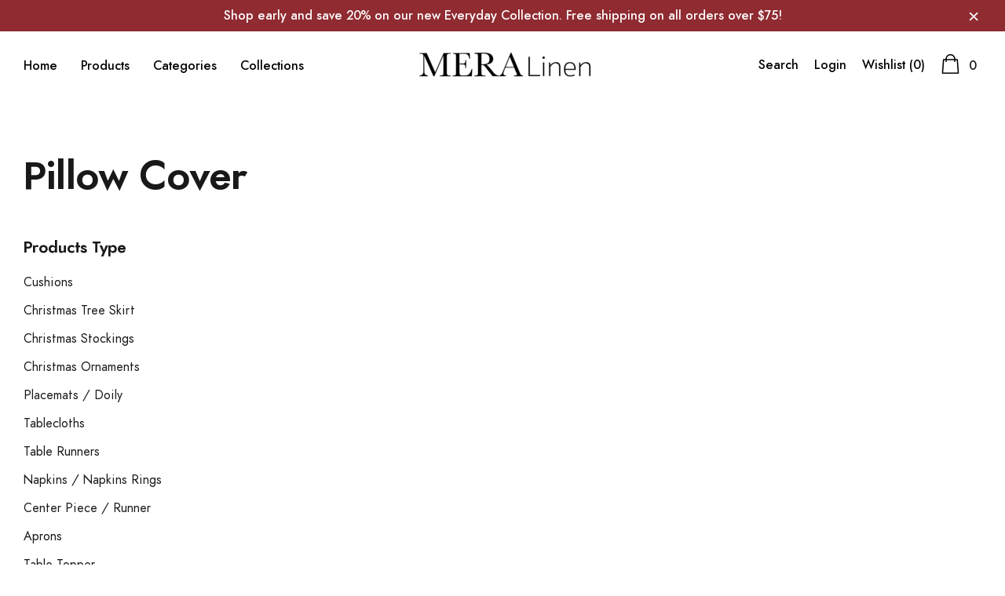

--- FILE ---
content_type: text/html; charset=utf-8
request_url: https://meralinen.com/collections/pillow-cover?currency=CAD
body_size: 37649
content:
<!doctype html>
<html class="no-js" lang="en">
<head>
  <!-- Google Tag Manager -->
<script>(function(w,d,s,l,i){w[l]=w[l]||[];w[l].push({'gtm.start':
new Date().getTime(),event:'gtm.js'});var f=d.getElementsByTagName(s)[0],
j=d.createElement(s),dl=l!='dataLayer'?'&l='+l:'';j.async=true;j.src=
'https://www.googletagmanager.com/gtm.js?id='+i+dl;f.parentNode.insertBefore(j,f);
})(window,document,'script','dataLayer','GTM-KC8WTLH');</script>
<!-- End Google Tag Manager -->
  
    <meta charset="utf-8">
    <meta http-equiv="X-UA-Compatible" content="IE=edge">
    <meta name="viewport" content="width=device-width, initial-scale=1, shrink-to-fit=no">
    <meta name="theme-color" content="">
    <meta name="Description" content="Belle Dolls Shopify theme developed by HaloTheme">
    <link rel="canonical" href="https://meralinen.com/collections/pillow-cover"><title>Pillow Cover
&ndash; Mera Linen - Make Your Everyday Special - Your Home Decor Store</title><!-- /snippets/social-meta-tags.liquid -->




<meta property="og:site_name" content="Mera Linen - Make Your Everyday Special - Your Home Decor Store">
<meta property="og:url" content="https://meralinen.com/collections/pillow-cover">
<meta property="og:title" content="Pillow Cover">
<meta property="og:type" content="product.group">
<meta property="og:description" content="Mera Linen - Make Your Everyday Special - Your Home Decor Store">





<meta name="twitter:card" content="summary_large_image">
<meta name="twitter:title" content="Pillow Cover">
<meta name="twitter:description" content="Mera Linen - Make Your Everyday Special - Your Home Decor Store">


    <!-- Language -->
<script>
    var theme = {
        breakpoints: {
            medium: 768,
            large: 990,
            widescreen: 1400
        },
        strings: {
            addToCart: "Add to bag",
            preOrder: "Pre order",
            soldOut: "Sold out",
            select_options: "Add to bag",
            goToProduct: "Go To Product",
            unavailable: "Unavailable",
            regularPrice: "Regular price",
            salePrice: "Sale price",
            sale: "Sale",
            showMore: "Show More",
            showLess: "Show Less",
            noMore: "No More products",
            addressError: "Error looking up that address",
            addressNoResults: "No results for that address",
            addressQueryLimit: "You have exceeded the Google API usage limit. Consider upgrading to a \u003ca href=\"https:\/\/developers.google.com\/maps\/premium\/usage-limits\"\u003ePremium Plan\u003c\/a\u003e.",
            authError: "There was a problem authenticating your Google Maps account.",
            newWindow: "Opens in a new window.",
            external: "Opens external website.",
            newWindowExternal: "Opens external website in a new window.",
            removeLabel: "Remove [product]",
            update: "Update",
            remove: "Remove",
            quantity: "Quantity",
            discountedTotal: "Discounted total",
            regularTotal: "Regular total",
            priceColumn: "See Price column for discount details.",
            quantityMinimumMessage: "Quantity must be 1 or more",
            cartError: "There was an error while updating your cart. Please try again.",
            cartErrorMaximum: "Maximum quantity: [quantity].",
            removedItemMessage: "Removed \u003cspan class=\"cart__removed-product-details\"\u003e([quantity]) [link]\u003c\/span\u003e from your cart.",
            unitPrice: "Unit price",
            unitPriceSeparator: "per",
            oneCartCount: "1 item",
            otherCartCount: "[count] items",
            quantityLabel: "Quantity: [count]",
            freeShipping: "You qualify for free shipping",
            shippingMessage: "Only [price] away from Free Shipping",
            in_stock: "In stock",
            out_of_stock: "Out of stock",
            previous: "Prev",
            next: "Next",
            off: "off",
            priceFreeShipping: 1001
            

        },
        moneyFormat: "\u003cspan class=money\u003e${{amount}}\u003c\/span\u003e",
        moneyFormatWithCurrency: "\u003cspan class=money\u003e${{amount}} \u003c\/span\u003e"
    }
    var hl = {
        url: 'meralinens.myshopify.com',
        tid: '9691007',
        dom: 'meralinen.com',
        lic: '48d02febdemohalothemescab14796'
    }
    window.shop_currency = "CAD";
    window.show_multiple_currencies = true;
    window.show_auto_currency = true;
    window.swatch_recently = "color";
    window.router = "";
    window.option_ptoduct1 = "size";
    window.option_ptoduct2 = "color";
    window.option_ptoduct3 = "option 3";
    document.documentElement.className = document.documentElement.className.replace('no-js', 'js');
</script>



<!-- css style -->
<link href="//meralinen.com/cdn/shop/t/2/assets/vendor.min.css?v=43694855961424398751617430628" rel="stylesheet" type="text/css" media="all" />
<link href="//meralinen.com/cdn/shop/t/2/assets/theme.scss.css?v=117437816159075523901763582114" rel="stylesheet" type="text/css" media="all" />
<!-- <link href="//meralinen.com/cdn/shop/t/2/assets/theme-style.scss.css?v=33603878739197567721763582114" rel="stylesheet" type="text/css" media="all" />
<link href="//meralinen.com/cdn/shop/t/2/assets/theme-style-responsive.scss.css?v=95419764516697769181617430647" rel="stylesheet" type="text/css" media="all" /> -->
<link href="//meralinen.com/cdn/shop/t/2/assets/custom.css?v=169167136486693731501674644682" rel="stylesheet" type="text/css" media="all" />











    <link href="//meralinen.com/cdn/shop/t/2/assets/theme-collection.css?v=6083750684612834811617430622" rel="stylesheet" type="text/css" media="all" />
    <script src="//meralinen.com/cdn/shop/t/2/assets/jquery.min.js?v=65069114990127504031617430613" type="text/javascript"></script>












    <script>window.performance && window.performance.mark && window.performance.mark('shopify.content_for_header.start');</script><meta name="facebook-domain-verification" content="lpqo7ssbpczfubo9q73vbs66jskflo">
<meta name="facebook-domain-verification" content="y07a467vx65apxi8x0avi70kcli4b7">
<meta id="shopify-digital-wallet" name="shopify-digital-wallet" content="/55720149144/digital_wallets/dialog">
<meta name="shopify-checkout-api-token" content="2b76f4e49a885fa3ecfb2a57f1ea4ec5">
<meta id="in-context-paypal-metadata" data-shop-id="55720149144" data-venmo-supported="false" data-environment="production" data-locale="en_US" data-paypal-v4="true" data-currency="CAD">
<link rel="alternate" type="application/atom+xml" title="Feed" href="/collections/pillow-cover.atom" />
<link rel="alternate" type="application/json+oembed" href="https://meralinen.com/collections/pillow-cover.oembed">
<script async="async" src="/checkouts/internal/preloads.js?locale=en-CA"></script>
<link rel="preconnect" href="https://shop.app" crossorigin="anonymous">
<script async="async" src="https://shop.app/checkouts/internal/preloads.js?locale=en-CA&shop_id=55720149144" crossorigin="anonymous"></script>
<script id="shopify-features" type="application/json">{"accessToken":"2b76f4e49a885fa3ecfb2a57f1ea4ec5","betas":["rich-media-storefront-analytics"],"domain":"meralinen.com","predictiveSearch":true,"shopId":55720149144,"locale":"en"}</script>
<script>var Shopify = Shopify || {};
Shopify.shop = "meralinens.myshopify.com";
Shopify.locale = "en";
Shopify.currency = {"active":"CAD","rate":"1.0"};
Shopify.country = "CA";
Shopify.theme = {"name":"Mera Linens v1.0","id":121378472088,"schema_name":"Belle_Doll","schema_version":"1.0.0","theme_store_id":null,"role":"main"};
Shopify.theme.handle = "null";
Shopify.theme.style = {"id":null,"handle":null};
Shopify.cdnHost = "meralinen.com/cdn";
Shopify.routes = Shopify.routes || {};
Shopify.routes.root = "/";</script>
<script type="module">!function(o){(o.Shopify=o.Shopify||{}).modules=!0}(window);</script>
<script>!function(o){function n(){var o=[];function n(){o.push(Array.prototype.slice.apply(arguments))}return n.q=o,n}var t=o.Shopify=o.Shopify||{};t.loadFeatures=n(),t.autoloadFeatures=n()}(window);</script>
<script>
  window.ShopifyPay = window.ShopifyPay || {};
  window.ShopifyPay.apiHost = "shop.app\/pay";
  window.ShopifyPay.redirectState = null;
</script>
<script id="shop-js-analytics" type="application/json">{"pageType":"collection"}</script>
<script defer="defer" async type="module" src="//meralinen.com/cdn/shopifycloud/shop-js/modules/v2/client.init-shop-cart-sync_BdyHc3Nr.en.esm.js"></script>
<script defer="defer" async type="module" src="//meralinen.com/cdn/shopifycloud/shop-js/modules/v2/chunk.common_Daul8nwZ.esm.js"></script>
<script type="module">
  await import("//meralinen.com/cdn/shopifycloud/shop-js/modules/v2/client.init-shop-cart-sync_BdyHc3Nr.en.esm.js");
await import("//meralinen.com/cdn/shopifycloud/shop-js/modules/v2/chunk.common_Daul8nwZ.esm.js");

  window.Shopify.SignInWithShop?.initShopCartSync?.({"fedCMEnabled":true,"windoidEnabled":true});

</script>
<script>
  window.Shopify = window.Shopify || {};
  if (!window.Shopify.featureAssets) window.Shopify.featureAssets = {};
  window.Shopify.featureAssets['shop-js'] = {"shop-cart-sync":["modules/v2/client.shop-cart-sync_QYOiDySF.en.esm.js","modules/v2/chunk.common_Daul8nwZ.esm.js"],"init-fed-cm":["modules/v2/client.init-fed-cm_DchLp9rc.en.esm.js","modules/v2/chunk.common_Daul8nwZ.esm.js"],"shop-button":["modules/v2/client.shop-button_OV7bAJc5.en.esm.js","modules/v2/chunk.common_Daul8nwZ.esm.js"],"init-windoid":["modules/v2/client.init-windoid_DwxFKQ8e.en.esm.js","modules/v2/chunk.common_Daul8nwZ.esm.js"],"shop-cash-offers":["modules/v2/client.shop-cash-offers_DWtL6Bq3.en.esm.js","modules/v2/chunk.common_Daul8nwZ.esm.js","modules/v2/chunk.modal_CQq8HTM6.esm.js"],"shop-toast-manager":["modules/v2/client.shop-toast-manager_CX9r1SjA.en.esm.js","modules/v2/chunk.common_Daul8nwZ.esm.js"],"init-shop-email-lookup-coordinator":["modules/v2/client.init-shop-email-lookup-coordinator_UhKnw74l.en.esm.js","modules/v2/chunk.common_Daul8nwZ.esm.js"],"pay-button":["modules/v2/client.pay-button_DzxNnLDY.en.esm.js","modules/v2/chunk.common_Daul8nwZ.esm.js"],"avatar":["modules/v2/client.avatar_BTnouDA3.en.esm.js"],"init-shop-cart-sync":["modules/v2/client.init-shop-cart-sync_BdyHc3Nr.en.esm.js","modules/v2/chunk.common_Daul8nwZ.esm.js"],"shop-login-button":["modules/v2/client.shop-login-button_D8B466_1.en.esm.js","modules/v2/chunk.common_Daul8nwZ.esm.js","modules/v2/chunk.modal_CQq8HTM6.esm.js"],"init-customer-accounts-sign-up":["modules/v2/client.init-customer-accounts-sign-up_C8fpPm4i.en.esm.js","modules/v2/client.shop-login-button_D8B466_1.en.esm.js","modules/v2/chunk.common_Daul8nwZ.esm.js","modules/v2/chunk.modal_CQq8HTM6.esm.js"],"init-shop-for-new-customer-accounts":["modules/v2/client.init-shop-for-new-customer-accounts_CVTO0Ztu.en.esm.js","modules/v2/client.shop-login-button_D8B466_1.en.esm.js","modules/v2/chunk.common_Daul8nwZ.esm.js","modules/v2/chunk.modal_CQq8HTM6.esm.js"],"init-customer-accounts":["modules/v2/client.init-customer-accounts_dRgKMfrE.en.esm.js","modules/v2/client.shop-login-button_D8B466_1.en.esm.js","modules/v2/chunk.common_Daul8nwZ.esm.js","modules/v2/chunk.modal_CQq8HTM6.esm.js"],"shop-follow-button":["modules/v2/client.shop-follow-button_CkZpjEct.en.esm.js","modules/v2/chunk.common_Daul8nwZ.esm.js","modules/v2/chunk.modal_CQq8HTM6.esm.js"],"lead-capture":["modules/v2/client.lead-capture_BntHBhfp.en.esm.js","modules/v2/chunk.common_Daul8nwZ.esm.js","modules/v2/chunk.modal_CQq8HTM6.esm.js"],"checkout-modal":["modules/v2/client.checkout-modal_CfxcYbTm.en.esm.js","modules/v2/chunk.common_Daul8nwZ.esm.js","modules/v2/chunk.modal_CQq8HTM6.esm.js"],"shop-login":["modules/v2/client.shop-login_Da4GZ2H6.en.esm.js","modules/v2/chunk.common_Daul8nwZ.esm.js","modules/v2/chunk.modal_CQq8HTM6.esm.js"],"payment-terms":["modules/v2/client.payment-terms_MV4M3zvL.en.esm.js","modules/v2/chunk.common_Daul8nwZ.esm.js","modules/v2/chunk.modal_CQq8HTM6.esm.js"]};
</script>
<script>(function() {
  var isLoaded = false;
  function asyncLoad() {
    if (isLoaded) return;
    isLoaded = true;
    var urls = ["https:\/\/cdn-bundler.nice-team.net\/app\/js\/bundler.js?shop=meralinens.myshopify.com","\/\/sr-cdn.azureedge.net\/Scripts\/windowshoppers.min.js?shop=meralinens.myshopify.com","\/\/cdn.shopify.com\/proxy\/0ba251070e710ed513060ad1f2f59a920ad31d75f5b033dc01ec62c77281dfbc\/variant-description.herokuapp.com\/scripts\/variant-description-app.js?shop=meralinens.myshopify.com\u0026sp-cache-control=cHVibGljLCBtYXgtYWdlPTkwMA"];
    for (var i = 0; i < urls.length; i++) {
      var s = document.createElement('script');
      s.type = 'text/javascript';
      s.async = true;
      s.src = urls[i];
      var x = document.getElementsByTagName('script')[0];
      x.parentNode.insertBefore(s, x);
    }
  };
  if(window.attachEvent) {
    window.attachEvent('onload', asyncLoad);
  } else {
    window.addEventListener('load', asyncLoad, false);
  }
})();</script>
<script id="__st">var __st={"a":55720149144,"offset":-18000,"reqid":"b83da834-acc8-4d43-ba54-bff40f253304-1768966909","pageurl":"meralinen.com\/collections\/pillow-cover?currency=CAD","u":"19d3be14774e","p":"collection","rtyp":"collection","rid":263883096216};</script>
<script>window.ShopifyPaypalV4VisibilityTracking = true;</script>
<script id="captcha-bootstrap">!function(){'use strict';const t='contact',e='account',n='new_comment',o=[[t,t],['blogs',n],['comments',n],[t,'customer']],c=[[e,'customer_login'],[e,'guest_login'],[e,'recover_customer_password'],[e,'create_customer']],r=t=>t.map((([t,e])=>`form[action*='/${t}']:not([data-nocaptcha='true']) input[name='form_type'][value='${e}']`)).join(','),a=t=>()=>t?[...document.querySelectorAll(t)].map((t=>t.form)):[];function s(){const t=[...o],e=r(t);return a(e)}const i='password',u='form_key',d=['recaptcha-v3-token','g-recaptcha-response','h-captcha-response',i],f=()=>{try{return window.sessionStorage}catch{return}},m='__shopify_v',_=t=>t.elements[u];function p(t,e,n=!1){try{const o=window.sessionStorage,c=JSON.parse(o.getItem(e)),{data:r}=function(t){const{data:e,action:n}=t;return t[m]||n?{data:e,action:n}:{data:t,action:n}}(c);for(const[e,n]of Object.entries(r))t.elements[e]&&(t.elements[e].value=n);n&&o.removeItem(e)}catch(o){console.error('form repopulation failed',{error:o})}}const l='form_type',E='cptcha';function T(t){t.dataset[E]=!0}const w=window,h=w.document,L='Shopify',v='ce_forms',y='captcha';let A=!1;((t,e)=>{const n=(g='f06e6c50-85a8-45c8-87d0-21a2b65856fe',I='https://cdn.shopify.com/shopifycloud/storefront-forms-hcaptcha/ce_storefront_forms_captcha_hcaptcha.v1.5.2.iife.js',D={infoText:'Protected by hCaptcha',privacyText:'Privacy',termsText:'Terms'},(t,e,n)=>{const o=w[L][v],c=o.bindForm;if(c)return c(t,g,e,D).then(n);var r;o.q.push([[t,g,e,D],n]),r=I,A||(h.body.append(Object.assign(h.createElement('script'),{id:'captcha-provider',async:!0,src:r})),A=!0)});var g,I,D;w[L]=w[L]||{},w[L][v]=w[L][v]||{},w[L][v].q=[],w[L][y]=w[L][y]||{},w[L][y].protect=function(t,e){n(t,void 0,e),T(t)},Object.freeze(w[L][y]),function(t,e,n,w,h,L){const[v,y,A,g]=function(t,e,n){const i=e?o:[],u=t?c:[],d=[...i,...u],f=r(d),m=r(i),_=r(d.filter((([t,e])=>n.includes(e))));return[a(f),a(m),a(_),s()]}(w,h,L),I=t=>{const e=t.target;return e instanceof HTMLFormElement?e:e&&e.form},D=t=>v().includes(t);t.addEventListener('submit',(t=>{const e=I(t);if(!e)return;const n=D(e)&&!e.dataset.hcaptchaBound&&!e.dataset.recaptchaBound,o=_(e),c=g().includes(e)&&(!o||!o.value);(n||c)&&t.preventDefault(),c&&!n&&(function(t){try{if(!f())return;!function(t){const e=f();if(!e)return;const n=_(t);if(!n)return;const o=n.value;o&&e.removeItem(o)}(t);const e=Array.from(Array(32),(()=>Math.random().toString(36)[2])).join('');!function(t,e){_(t)||t.append(Object.assign(document.createElement('input'),{type:'hidden',name:u})),t.elements[u].value=e}(t,e),function(t,e){const n=f();if(!n)return;const o=[...t.querySelectorAll(`input[type='${i}']`)].map((({name:t})=>t)),c=[...d,...o],r={};for(const[a,s]of new FormData(t).entries())c.includes(a)||(r[a]=s);n.setItem(e,JSON.stringify({[m]:1,action:t.action,data:r}))}(t,e)}catch(e){console.error('failed to persist form',e)}}(e),e.submit())}));const S=(t,e)=>{t&&!t.dataset[E]&&(n(t,e.some((e=>e===t))),T(t))};for(const o of['focusin','change'])t.addEventListener(o,(t=>{const e=I(t);D(e)&&S(e,y())}));const B=e.get('form_key'),M=e.get(l),P=B&&M;t.addEventListener('DOMContentLoaded',(()=>{const t=y();if(P)for(const e of t)e.elements[l].value===M&&p(e,B);[...new Set([...A(),...v().filter((t=>'true'===t.dataset.shopifyCaptcha))])].forEach((e=>S(e,t)))}))}(h,new URLSearchParams(w.location.search),n,t,e,['guest_login'])})(!1,!0)}();</script>
<script integrity="sha256-4kQ18oKyAcykRKYeNunJcIwy7WH5gtpwJnB7kiuLZ1E=" data-source-attribution="shopify.loadfeatures" defer="defer" src="//meralinen.com/cdn/shopifycloud/storefront/assets/storefront/load_feature-a0a9edcb.js" crossorigin="anonymous"></script>
<script crossorigin="anonymous" defer="defer" src="//meralinen.com/cdn/shopifycloud/storefront/assets/shopify_pay/storefront-65b4c6d7.js?v=20250812"></script>
<script data-source-attribution="shopify.dynamic_checkout.dynamic.init">var Shopify=Shopify||{};Shopify.PaymentButton=Shopify.PaymentButton||{isStorefrontPortableWallets:!0,init:function(){window.Shopify.PaymentButton.init=function(){};var t=document.createElement("script");t.src="https://meralinen.com/cdn/shopifycloud/portable-wallets/latest/portable-wallets.en.js",t.type="module",document.head.appendChild(t)}};
</script>
<script data-source-attribution="shopify.dynamic_checkout.buyer_consent">
  function portableWalletsHideBuyerConsent(e){var t=document.getElementById("shopify-buyer-consent"),n=document.getElementById("shopify-subscription-policy-button");t&&n&&(t.classList.add("hidden"),t.setAttribute("aria-hidden","true"),n.removeEventListener("click",e))}function portableWalletsShowBuyerConsent(e){var t=document.getElementById("shopify-buyer-consent"),n=document.getElementById("shopify-subscription-policy-button");t&&n&&(t.classList.remove("hidden"),t.removeAttribute("aria-hidden"),n.addEventListener("click",e))}window.Shopify?.PaymentButton&&(window.Shopify.PaymentButton.hideBuyerConsent=portableWalletsHideBuyerConsent,window.Shopify.PaymentButton.showBuyerConsent=portableWalletsShowBuyerConsent);
</script>
<script data-source-attribution="shopify.dynamic_checkout.cart.bootstrap">document.addEventListener("DOMContentLoaded",(function(){function t(){return document.querySelector("shopify-accelerated-checkout-cart, shopify-accelerated-checkout")}if(t())Shopify.PaymentButton.init();else{new MutationObserver((function(e,n){t()&&(Shopify.PaymentButton.init(),n.disconnect())})).observe(document.body,{childList:!0,subtree:!0})}}));
</script>
<link id="shopify-accelerated-checkout-styles" rel="stylesheet" media="screen" href="https://meralinen.com/cdn/shopifycloud/portable-wallets/latest/accelerated-checkout-backwards-compat.css" crossorigin="anonymous">
<style id="shopify-accelerated-checkout-cart">
        #shopify-buyer-consent {
  margin-top: 1em;
  display: inline-block;
  width: 100%;
}

#shopify-buyer-consent.hidden {
  display: none;
}

#shopify-subscription-policy-button {
  background: none;
  border: none;
  padding: 0;
  text-decoration: underline;
  font-size: inherit;
  cursor: pointer;
}

#shopify-subscription-policy-button::before {
  box-shadow: none;
}

      </style>

<script>window.performance && window.performance.mark && window.performance.mark('shopify.content_for_header.end');</script>

<script>
window.mlvedaShopCurrency = "CAD";
window.shopCurrency = "CAD";
window.supported_currencies = "CAD USD";
</script>
  
   
  
<script>


window.isHUCSInstalled = false;</script>
<script src="https://cdn.shopify.com/extensions/019b97b0-6350-7631-8123-95494b086580/socialwidget-instafeed-78/assets/social-widget.min.js" type="text/javascript" defer="defer"></script>
<meta property="og:image" content="https://cdn.shopify.com/s/files/1/0557/2014/9144/files/mera-lines-logo.png?height=628&pad_color=fff&v=1622178718&width=1200" />
<meta property="og:image:secure_url" content="https://cdn.shopify.com/s/files/1/0557/2014/9144/files/mera-lines-logo.png?height=628&pad_color=fff&v=1622178718&width=1200" />
<meta property="og:image:width" content="1200" />
<meta property="og:image:height" content="628" />
<link href="https://monorail-edge.shopifysvc.com" rel="dns-prefetch">
<script>(function(){if ("sendBeacon" in navigator && "performance" in window) {try {var session_token_from_headers = performance.getEntriesByType('navigation')[0].serverTiming.find(x => x.name == '_s').description;} catch {var session_token_from_headers = undefined;}var session_cookie_matches = document.cookie.match(/_shopify_s=([^;]*)/);var session_token_from_cookie = session_cookie_matches && session_cookie_matches.length === 2 ? session_cookie_matches[1] : "";var session_token = session_token_from_headers || session_token_from_cookie || "";function handle_abandonment_event(e) {var entries = performance.getEntries().filter(function(entry) {return /monorail-edge.shopifysvc.com/.test(entry.name);});if (!window.abandonment_tracked && entries.length === 0) {window.abandonment_tracked = true;var currentMs = Date.now();var navigation_start = performance.timing.navigationStart;var payload = {shop_id: 55720149144,url: window.location.href,navigation_start,duration: currentMs - navigation_start,session_token,page_type: "collection"};window.navigator.sendBeacon("https://monorail-edge.shopifysvc.com/v1/produce", JSON.stringify({schema_id: "online_store_buyer_site_abandonment/1.1",payload: payload,metadata: {event_created_at_ms: currentMs,event_sent_at_ms: currentMs}}));}}window.addEventListener('pagehide', handle_abandonment_event);}}());</script>
<script id="web-pixels-manager-setup">(function e(e,d,r,n,o){if(void 0===o&&(o={}),!Boolean(null===(a=null===(i=window.Shopify)||void 0===i?void 0:i.analytics)||void 0===a?void 0:a.replayQueue)){var i,a;window.Shopify=window.Shopify||{};var t=window.Shopify;t.analytics=t.analytics||{};var s=t.analytics;s.replayQueue=[],s.publish=function(e,d,r){return s.replayQueue.push([e,d,r]),!0};try{self.performance.mark("wpm:start")}catch(e){}var l=function(){var e={modern:/Edge?\/(1{2}[4-9]|1[2-9]\d|[2-9]\d{2}|\d{4,})\.\d+(\.\d+|)|Firefox\/(1{2}[4-9]|1[2-9]\d|[2-9]\d{2}|\d{4,})\.\d+(\.\d+|)|Chrom(ium|e)\/(9{2}|\d{3,})\.\d+(\.\d+|)|(Maci|X1{2}).+ Version\/(15\.\d+|(1[6-9]|[2-9]\d|\d{3,})\.\d+)([,.]\d+|)( \(\w+\)|)( Mobile\/\w+|) Safari\/|Chrome.+OPR\/(9{2}|\d{3,})\.\d+\.\d+|(CPU[ +]OS|iPhone[ +]OS|CPU[ +]iPhone|CPU IPhone OS|CPU iPad OS)[ +]+(15[._]\d+|(1[6-9]|[2-9]\d|\d{3,})[._]\d+)([._]\d+|)|Android:?[ /-](13[3-9]|1[4-9]\d|[2-9]\d{2}|\d{4,})(\.\d+|)(\.\d+|)|Android.+Firefox\/(13[5-9]|1[4-9]\d|[2-9]\d{2}|\d{4,})\.\d+(\.\d+|)|Android.+Chrom(ium|e)\/(13[3-9]|1[4-9]\d|[2-9]\d{2}|\d{4,})\.\d+(\.\d+|)|SamsungBrowser\/([2-9]\d|\d{3,})\.\d+/,legacy:/Edge?\/(1[6-9]|[2-9]\d|\d{3,})\.\d+(\.\d+|)|Firefox\/(5[4-9]|[6-9]\d|\d{3,})\.\d+(\.\d+|)|Chrom(ium|e)\/(5[1-9]|[6-9]\d|\d{3,})\.\d+(\.\d+|)([\d.]+$|.*Safari\/(?![\d.]+ Edge\/[\d.]+$))|(Maci|X1{2}).+ Version\/(10\.\d+|(1[1-9]|[2-9]\d|\d{3,})\.\d+)([,.]\d+|)( \(\w+\)|)( Mobile\/\w+|) Safari\/|Chrome.+OPR\/(3[89]|[4-9]\d|\d{3,})\.\d+\.\d+|(CPU[ +]OS|iPhone[ +]OS|CPU[ +]iPhone|CPU IPhone OS|CPU iPad OS)[ +]+(10[._]\d+|(1[1-9]|[2-9]\d|\d{3,})[._]\d+)([._]\d+|)|Android:?[ /-](13[3-9]|1[4-9]\d|[2-9]\d{2}|\d{4,})(\.\d+|)(\.\d+|)|Mobile Safari.+OPR\/([89]\d|\d{3,})\.\d+\.\d+|Android.+Firefox\/(13[5-9]|1[4-9]\d|[2-9]\d{2}|\d{4,})\.\d+(\.\d+|)|Android.+Chrom(ium|e)\/(13[3-9]|1[4-9]\d|[2-9]\d{2}|\d{4,})\.\d+(\.\d+|)|Android.+(UC? ?Browser|UCWEB|U3)[ /]?(15\.([5-9]|\d{2,})|(1[6-9]|[2-9]\d|\d{3,})\.\d+)\.\d+|SamsungBrowser\/(5\.\d+|([6-9]|\d{2,})\.\d+)|Android.+MQ{2}Browser\/(14(\.(9|\d{2,})|)|(1[5-9]|[2-9]\d|\d{3,})(\.\d+|))(\.\d+|)|K[Aa][Ii]OS\/(3\.\d+|([4-9]|\d{2,})\.\d+)(\.\d+|)/},d=e.modern,r=e.legacy,n=navigator.userAgent;return n.match(d)?"modern":n.match(r)?"legacy":"unknown"}(),u="modern"===l?"modern":"legacy",c=(null!=n?n:{modern:"",legacy:""})[u],f=function(e){return[e.baseUrl,"/wpm","/b",e.hashVersion,"modern"===e.buildTarget?"m":"l",".js"].join("")}({baseUrl:d,hashVersion:r,buildTarget:u}),m=function(e){var d=e.version,r=e.bundleTarget,n=e.surface,o=e.pageUrl,i=e.monorailEndpoint;return{emit:function(e){var a=e.status,t=e.errorMsg,s=(new Date).getTime(),l=JSON.stringify({metadata:{event_sent_at_ms:s},events:[{schema_id:"web_pixels_manager_load/3.1",payload:{version:d,bundle_target:r,page_url:o,status:a,surface:n,error_msg:t},metadata:{event_created_at_ms:s}}]});if(!i)return console&&console.warn&&console.warn("[Web Pixels Manager] No Monorail endpoint provided, skipping logging."),!1;try{return self.navigator.sendBeacon.bind(self.navigator)(i,l)}catch(e){}var u=new XMLHttpRequest;try{return u.open("POST",i,!0),u.setRequestHeader("Content-Type","text/plain"),u.send(l),!0}catch(e){return console&&console.warn&&console.warn("[Web Pixels Manager] Got an unhandled error while logging to Monorail."),!1}}}}({version:r,bundleTarget:l,surface:e.surface,pageUrl:self.location.href,monorailEndpoint:e.monorailEndpoint});try{o.browserTarget=l,function(e){var d=e.src,r=e.async,n=void 0===r||r,o=e.onload,i=e.onerror,a=e.sri,t=e.scriptDataAttributes,s=void 0===t?{}:t,l=document.createElement("script"),u=document.querySelector("head"),c=document.querySelector("body");if(l.async=n,l.src=d,a&&(l.integrity=a,l.crossOrigin="anonymous"),s)for(var f in s)if(Object.prototype.hasOwnProperty.call(s,f))try{l.dataset[f]=s[f]}catch(e){}if(o&&l.addEventListener("load",o),i&&l.addEventListener("error",i),u)u.appendChild(l);else{if(!c)throw new Error("Did not find a head or body element to append the script");c.appendChild(l)}}({src:f,async:!0,onload:function(){if(!function(){var e,d;return Boolean(null===(d=null===(e=window.Shopify)||void 0===e?void 0:e.analytics)||void 0===d?void 0:d.initialized)}()){var d=window.webPixelsManager.init(e)||void 0;if(d){var r=window.Shopify.analytics;r.replayQueue.forEach((function(e){var r=e[0],n=e[1],o=e[2];d.publishCustomEvent(r,n,o)})),r.replayQueue=[],r.publish=d.publishCustomEvent,r.visitor=d.visitor,r.initialized=!0}}},onerror:function(){return m.emit({status:"failed",errorMsg:"".concat(f," has failed to load")})},sri:function(e){var d=/^sha384-[A-Za-z0-9+/=]+$/;return"string"==typeof e&&d.test(e)}(c)?c:"",scriptDataAttributes:o}),m.emit({status:"loading"})}catch(e){m.emit({status:"failed",errorMsg:(null==e?void 0:e.message)||"Unknown error"})}}})({shopId: 55720149144,storefrontBaseUrl: "https://meralinen.com",extensionsBaseUrl: "https://extensions.shopifycdn.com/cdn/shopifycloud/web-pixels-manager",monorailEndpoint: "https://monorail-edge.shopifysvc.com/unstable/produce_batch",surface: "storefront-renderer",enabledBetaFlags: ["2dca8a86"],webPixelsConfigList: [{"id":"127205528","eventPayloadVersion":"v1","runtimeContext":"LAX","scriptVersion":"1","type":"CUSTOM","privacyPurposes":["ANALYTICS"],"name":"Google Analytics tag (migrated)"},{"id":"shopify-app-pixel","configuration":"{}","eventPayloadVersion":"v1","runtimeContext":"STRICT","scriptVersion":"0450","apiClientId":"shopify-pixel","type":"APP","privacyPurposes":["ANALYTICS","MARKETING"]},{"id":"shopify-custom-pixel","eventPayloadVersion":"v1","runtimeContext":"LAX","scriptVersion":"0450","apiClientId":"shopify-pixel","type":"CUSTOM","privacyPurposes":["ANALYTICS","MARKETING"]}],isMerchantRequest: false,initData: {"shop":{"name":"Mera Linen - Make Your Everyday Special - Your Home Decor Store","paymentSettings":{"currencyCode":"CAD"},"myshopifyDomain":"meralinens.myshopify.com","countryCode":"CA","storefrontUrl":"https:\/\/meralinen.com"},"customer":null,"cart":null,"checkout":null,"productVariants":[],"purchasingCompany":null},},"https://meralinen.com/cdn","fcfee988w5aeb613cpc8e4bc33m6693e112",{"modern":"","legacy":""},{"shopId":"55720149144","storefrontBaseUrl":"https:\/\/meralinen.com","extensionBaseUrl":"https:\/\/extensions.shopifycdn.com\/cdn\/shopifycloud\/web-pixels-manager","surface":"storefront-renderer","enabledBetaFlags":"[\"2dca8a86\"]","isMerchantRequest":"false","hashVersion":"fcfee988w5aeb613cpc8e4bc33m6693e112","publish":"custom","events":"[[\"page_viewed\",{}],[\"collection_viewed\",{\"collection\":{\"id\":\"263883096216\",\"title\":\"Pillow Cover\",\"productVariants\":[]}}]]"});</script><script>
  window.ShopifyAnalytics = window.ShopifyAnalytics || {};
  window.ShopifyAnalytics.meta = window.ShopifyAnalytics.meta || {};
  window.ShopifyAnalytics.meta.currency = 'CAD';
  var meta = {"products":[],"page":{"pageType":"collection","resourceType":"collection","resourceId":263883096216,"requestId":"b83da834-acc8-4d43-ba54-bff40f253304-1768966909"}};
  for (var attr in meta) {
    window.ShopifyAnalytics.meta[attr] = meta[attr];
  }
</script>
<script class="analytics">
  (function () {
    var customDocumentWrite = function(content) {
      var jquery = null;

      if (window.jQuery) {
        jquery = window.jQuery;
      } else if (window.Checkout && window.Checkout.$) {
        jquery = window.Checkout.$;
      }

      if (jquery) {
        jquery('body').append(content);
      }
    };

    var hasLoggedConversion = function(token) {
      if (token) {
        return document.cookie.indexOf('loggedConversion=' + token) !== -1;
      }
      return false;
    }

    var setCookieIfConversion = function(token) {
      if (token) {
        var twoMonthsFromNow = new Date(Date.now());
        twoMonthsFromNow.setMonth(twoMonthsFromNow.getMonth() + 2);

        document.cookie = 'loggedConversion=' + token + '; expires=' + twoMonthsFromNow;
      }
    }

    var trekkie = window.ShopifyAnalytics.lib = window.trekkie = window.trekkie || [];
    if (trekkie.integrations) {
      return;
    }
    trekkie.methods = [
      'identify',
      'page',
      'ready',
      'track',
      'trackForm',
      'trackLink'
    ];
    trekkie.factory = function(method) {
      return function() {
        var args = Array.prototype.slice.call(arguments);
        args.unshift(method);
        trekkie.push(args);
        return trekkie;
      };
    };
    for (var i = 0; i < trekkie.methods.length; i++) {
      var key = trekkie.methods[i];
      trekkie[key] = trekkie.factory(key);
    }
    trekkie.load = function(config) {
      trekkie.config = config || {};
      trekkie.config.initialDocumentCookie = document.cookie;
      var first = document.getElementsByTagName('script')[0];
      var script = document.createElement('script');
      script.type = 'text/javascript';
      script.onerror = function(e) {
        var scriptFallback = document.createElement('script');
        scriptFallback.type = 'text/javascript';
        scriptFallback.onerror = function(error) {
                var Monorail = {
      produce: function produce(monorailDomain, schemaId, payload) {
        var currentMs = new Date().getTime();
        var event = {
          schema_id: schemaId,
          payload: payload,
          metadata: {
            event_created_at_ms: currentMs,
            event_sent_at_ms: currentMs
          }
        };
        return Monorail.sendRequest("https://" + monorailDomain + "/v1/produce", JSON.stringify(event));
      },
      sendRequest: function sendRequest(endpointUrl, payload) {
        // Try the sendBeacon API
        if (window && window.navigator && typeof window.navigator.sendBeacon === 'function' && typeof window.Blob === 'function' && !Monorail.isIos12()) {
          var blobData = new window.Blob([payload], {
            type: 'text/plain'
          });

          if (window.navigator.sendBeacon(endpointUrl, blobData)) {
            return true;
          } // sendBeacon was not successful

        } // XHR beacon

        var xhr = new XMLHttpRequest();

        try {
          xhr.open('POST', endpointUrl);
          xhr.setRequestHeader('Content-Type', 'text/plain');
          xhr.send(payload);
        } catch (e) {
          console.log(e);
        }

        return false;
      },
      isIos12: function isIos12() {
        return window.navigator.userAgent.lastIndexOf('iPhone; CPU iPhone OS 12_') !== -1 || window.navigator.userAgent.lastIndexOf('iPad; CPU OS 12_') !== -1;
      }
    };
    Monorail.produce('monorail-edge.shopifysvc.com',
      'trekkie_storefront_load_errors/1.1',
      {shop_id: 55720149144,
      theme_id: 121378472088,
      app_name: "storefront",
      context_url: window.location.href,
      source_url: "//meralinen.com/cdn/s/trekkie.storefront.cd680fe47e6c39ca5d5df5f0a32d569bc48c0f27.min.js"});

        };
        scriptFallback.async = true;
        scriptFallback.src = '//meralinen.com/cdn/s/trekkie.storefront.cd680fe47e6c39ca5d5df5f0a32d569bc48c0f27.min.js';
        first.parentNode.insertBefore(scriptFallback, first);
      };
      script.async = true;
      script.src = '//meralinen.com/cdn/s/trekkie.storefront.cd680fe47e6c39ca5d5df5f0a32d569bc48c0f27.min.js';
      first.parentNode.insertBefore(script, first);
    };
    trekkie.load(
      {"Trekkie":{"appName":"storefront","development":false,"defaultAttributes":{"shopId":55720149144,"isMerchantRequest":null,"themeId":121378472088,"themeCityHash":"17479117998868085768","contentLanguage":"en","currency":"CAD","eventMetadataId":"d87ef44a-eec8-4d59-b142-7f4bac121d29"},"isServerSideCookieWritingEnabled":true,"monorailRegion":"shop_domain","enabledBetaFlags":["65f19447"]},"Session Attribution":{},"S2S":{"facebookCapiEnabled":false,"source":"trekkie-storefront-renderer","apiClientId":580111}}
    );

    var loaded = false;
    trekkie.ready(function() {
      if (loaded) return;
      loaded = true;

      window.ShopifyAnalytics.lib = window.trekkie;

      var originalDocumentWrite = document.write;
      document.write = customDocumentWrite;
      try { window.ShopifyAnalytics.merchantGoogleAnalytics.call(this); } catch(error) {};
      document.write = originalDocumentWrite;

      window.ShopifyAnalytics.lib.page(null,{"pageType":"collection","resourceType":"collection","resourceId":263883096216,"requestId":"b83da834-acc8-4d43-ba54-bff40f253304-1768966909","shopifyEmitted":true});

      var match = window.location.pathname.match(/checkouts\/(.+)\/(thank_you|post_purchase)/)
      var token = match? match[1]: undefined;
      if (!hasLoggedConversion(token)) {
        setCookieIfConversion(token);
        window.ShopifyAnalytics.lib.track("Viewed Product Category",{"currency":"CAD","category":"Collection: pillow-cover","collectionName":"pillow-cover","collectionId":263883096216,"nonInteraction":true},undefined,undefined,{"shopifyEmitted":true});
      }
    });


        var eventsListenerScript = document.createElement('script');
        eventsListenerScript.async = true;
        eventsListenerScript.src = "//meralinen.com/cdn/shopifycloud/storefront/assets/shop_events_listener-3da45d37.js";
        document.getElementsByTagName('head')[0].appendChild(eventsListenerScript);

})();</script>
  <script>
  if (!window.ga || (window.ga && typeof window.ga !== 'function')) {
    window.ga = function ga() {
      (window.ga.q = window.ga.q || []).push(arguments);
      if (window.Shopify && window.Shopify.analytics && typeof window.Shopify.analytics.publish === 'function') {
        window.Shopify.analytics.publish("ga_stub_called", {}, {sendTo: "google_osp_migration"});
      }
      console.error("Shopify's Google Analytics stub called with:", Array.from(arguments), "\nSee https://help.shopify.com/manual/promoting-marketing/pixels/pixel-migration#google for more information.");
    };
    if (window.Shopify && window.Shopify.analytics && typeof window.Shopify.analytics.publish === 'function') {
      window.Shopify.analytics.publish("ga_stub_initialized", {}, {sendTo: "google_osp_migration"});
    }
  }
</script>
<script
  defer
  src="https://meralinen.com/cdn/shopifycloud/perf-kit/shopify-perf-kit-3.0.4.min.js"
  data-application="storefront-renderer"
  data-shop-id="55720149144"
  data-render-region="gcp-us-central1"
  data-page-type="collection"
  data-theme-instance-id="121378472088"
  data-theme-name="Belle_Doll"
  data-theme-version="1.0.0"
  data-monorail-region="shop_domain"
  data-resource-timing-sampling-rate="10"
  data-shs="true"
  data-shs-beacon="true"
  data-shs-export-with-fetch="true"
  data-shs-logs-sample-rate="1"
  data-shs-beacon-endpoint="https://meralinen.com/api/collect"
></script>
</head>

<body id="pillow-cover" class="template-collection page-full-width">
  
  <!-- Google Tag Manager (noscript) -->
<noscript><iframe src="https://www.googletagmanager.com/ns.html?id=GTM-KC8WTLH"
height="0" width="0" style="display:none;visibility:hidden"></iframe></noscript>
<!-- End Google Tag Manager (noscript) -->
  
    <svg data-src="//meralinen.com/cdn/shop/t/2/assets/icon-belle-dolls.svg?v=81670217376637162951617430611" class="icons-svg-sprite"></svg>
  
<script type="text/javascript">
/* embed code starts */
var _vbset = _vbset || [];
_vbset.push(['_account', 'VBT-35308-5476']);
_vbset.push(['_domain', 'https://meralinen.com']);

(function() {
	var vbt = document.createElement('script'); vbt.type = 'text/javascript'; vbt.async = true; 
	vbt.src = ('https:' == document.location.protocol ? 'https://' : 'http://') + 'www.vbt.io/tracker?_account='+_vbset[0][1]+'&_domain='+_vbset[1][1];var s = document.getElementsByTagName('script')[0]; s.parentNode.insertBefore(vbt, s);
})();
/* embed code ends */
</script>
  
    <div id="shopify-section-header" class="shopify-section">

<div data-section-id="header" data-section-type="header">
    
        
            <div class="announcement-bar text-center hide">
                <div class="container">
                    <div class="rte">
                        <div class="announcement-bar__message"><p class="noti-bar"><strong>Shop early and save 20% on our new Everyday Collection. <span>Free shipping on all orders over $75!</span></strong></p></div>
                        <a href="javascript:void(0)" class="close" aria-label="close"><span class="icon">&#215;</span></a>
                    </div>
                </div>
            </div>
        
    
    <header class="site-header header-sticky">
        

<div class="header-PC">
    <div class="container">
        <div class="header-middle">
            <div class="header-middle__left header-middle__navigation">
                
                    



<ul class="site-nav" id="site-nav" data-item-count="6">
    
        
        

        

        

        

        

        <li class="menu-lv-1 item">
            <p class="nav-action nav-action--end">
                <a href="/" aria-label="link">
                    Home
                    

                    

                    
                </a>
                
                    
                
            </p>
            

        </li>
    
        
        

        

        

        

        

        <li class="menu-lv-1 item dropdown mega-menu style_2">
            <p class="nav-action">
                <a href="/collections/all" aria-label="link">
                    Products
                    

                    

                    
                </a>
                
                    <span class="icon-dropdown" data-toggle-menu-mb>&#10095;</span>
                
            </p>
            
            <div class="dropdown-menu-mobile text-left">
                <div class="nav-title-mobile text-center">
                    <span class="icon-dropdown">&#10094;</span>
                    Products
                </div>
                
                    

    <div class="site-nav-dropdown dropdown-megamenu style_2">
        <div class="dropdown-megamenu-left">
            <ul class="site-nav-dropdown-child column-1">
                
                    <li class="menu-lv-2">
                        <p class="nav-action nav-action--end">
                            <a href="/collections/cushions" class="link" aria-label="link">Cushions</a>
                            
                        </p>
                        
                    </li>
                
                    <li class="menu-lv-2">
                        <p class="nav-action nav-action--end">
                            <a href="/collections/christmas-tree-skirt" class="link" aria-label="link">Christmas Tree Skirt</a>
                            
                        </p>
                        
                    </li>
                
                    <li class="menu-lv-2">
                        <p class="nav-action nav-action--end">
                            <a href="/collections/christmas-stockings" class="link" aria-label="link">Christmas Stockings</a>
                            
                        </p>
                        
                    </li>
                
                    <li class="menu-lv-2">
                        <p class="nav-action nav-action--end">
                            <a href="/collections/christmas-ornaments" class="link" aria-label="link">Christmas Ornaments</a>
                            
                        </p>
                        
                    </li>
                
                    <li class="menu-lv-2">
                        <p class="nav-action nav-action--end">
                            <a href="/collections/placemats-doily" class="link" aria-label="link">Placemats / Doily</a>
                            
                        </p>
                        
                    </li>
                
                    <li class="menu-lv-2">
                        <p class="nav-action nav-action--end">
                            <a href="/collections/tablecloths" class="link" aria-label="link">Tablecloths </a>
                            
                        </p>
                        
                    </li>
                
                    <li class="menu-lv-2">
                        <p class="nav-action nav-action--end">
                            <a href="/collections/table-runners" class="link" aria-label="link">Table Runners </a>
                            
                        </p>
                        
                    </li>
                
                    <li class="menu-lv-2">
                        <p class="nav-action nav-action--end">
                            <a href="/collections/napkins-napkins-rings" class="link" aria-label="link">Napkins / Napkins Rings</a>
                            
                        </p>
                        
                    </li>
                
                    <li class="menu-lv-2">
                        <p class="nav-action nav-action--end">
                            <a href="/collections/center-piece-runner" class="link" aria-label="link">Center Piece / Runner</a>
                            
                        </p>
                        
                    </li>
                
                    <li class="menu-lv-2">
                        <p class="nav-action nav-action--end">
                            <a href="/collections/aprons" class="link" aria-label="link">Aprons</a>
                            
                        </p>
                        
                    </li>
                
                    <li class="menu-lv-2">
                        <p class="nav-action nav-action--end">
                            <a href="/collections/table-topper" class="link" aria-label="link">Table Topper</a>
                            
                        </p>
                        
                    </li>
                
                    <li class="menu-lv-2">
                        <p class="nav-action nav-action--end">
                            <a href="/collections/kitchen-towels" class="link" aria-label="link">Kitchen Towels</a>
                            
                        </p>
                        
                    </li>
                
            </ul>
        </div>
        <div class="dropdown-megamenu-right">
            
                    
                    <img class="dropdown-megamenu__img lazyload" 
                        data-srcset="//meralinen.com/cdn/shop/files/Royal-PM1_330x.jpg?v=1644493319"
                        data-sizes="auto" alt="" data-image>
                    
                        <a href="/collections/all" aria-label="link"></a>
                    
            
        </div>
    </div>

                
            </div>
            

        </li>
    
        
        

        

        

        

        

        <li class="menu-lv-1 item dropdown mega-menu style_2">
            <p class="nav-action">
                <a href="/pages/categories" aria-label="link">
                    Categories
                    

                    

                    
                </a>
                
                    <span class="icon-dropdown" data-toggle-menu-mb>&#10095;</span>
                
            </p>
            
            <div class="dropdown-menu-mobile text-left">
                <div class="nav-title-mobile text-center">
                    <span class="icon-dropdown">&#10094;</span>
                    Categories
                </div>
                
                    

    <div class="site-nav-dropdown dropdown-megamenu style_2">
        <div class="dropdown-megamenu-left">
            <ul class="site-nav-dropdown-child column-1">
                
                    <li class="menu-lv-2">
                        <p class="nav-action nav-action--end">
                            <a href="/collections/everyday-home-decor" class="link" aria-label="link">Everyday Home décor</a>
                            
                        </p>
                        
                    </li>
                
                    <li class="menu-lv-2">
                        <p class="nav-action nav-action--end">
                            <a href="/collections/everyday-table-linens" class="link" aria-label="link">Everyday Table Linens</a>
                            
                        </p>
                        
                    </li>
                
                    <li class="menu-lv-2">
                        <p class="nav-action nav-action--end">
                            <a href="/collections/kitchen-textiles" class="link" aria-label="link">Kitchen Textiles</a>
                            
                        </p>
                        
                    </li>
                
                    <li class="menu-lv-2">
                        <p class="nav-action nav-action--end">
                            <a href="/collections/easter-table-linens" class="link" aria-label="link">Easter Table Linens</a>
                            
                        </p>
                        
                    </li>
                
                    <li class="menu-lv-2">
                        <p class="nav-action nav-action--end">
                            <a href="/collections/harvest-decor" class="link" aria-label="link">Harvest Home décor</a>
                            
                        </p>
                        
                    </li>
                
                    <li class="menu-lv-2">
                        <p class="nav-action nav-action--end">
                            <a href="/collections/harvest-table-linens" class="link" aria-label="link">Harvest Table Linens</a>
                            
                        </p>
                        
                    </li>
                
                    <li class="menu-lv-2">
                        <p class="nav-action nav-action--end">
                            <a href="/collections/holiday-table-linens" class="link" aria-label="link">Holiday Table Linens</a>
                            
                        </p>
                        
                    </li>
                
                    <li class="menu-lv-2">
                        <p class="nav-action nav-action--end">
                            <a href="/collections/christmas-decor" class="link" aria-label="link">Christmas Décor</a>
                            
                        </p>
                        
                    </li>
                
            </ul>
        </div>
        <div class="dropdown-megamenu-right">
            
                    
                    <img class="dropdown-megamenu__img lazyload" 
                        data-srcset="//meralinen.com/cdn/shop/files/ED3505BRUNNER_450x_52ebf28a-cb64-47c8-bded-064ab71c5173_330x.jpg?v=1644496806"
                        data-sizes="auto" alt="" data-image>
                    
                        <a href="/pages/categories" aria-label="link"></a>
                    
            
        </div>
    </div>

                
            </div>
            

        </li>
    
        
        

        

        

        

        

        <li class="menu-lv-1 item dropdown mega-menu style_2">
            <p class="nav-action">
                <a href="/collections" aria-label="link">
                    Collections
                    

                    

                    
                </a>
                
                    <span class="icon-dropdown" data-toggle-menu-mb>&#10095;</span>
                
            </p>
            
            <div class="dropdown-menu-mobile text-left">
                <div class="nav-title-mobile text-center">
                    <span class="icon-dropdown">&#10094;</span>
                    Collections
                </div>
                
                    

    <div class="site-nav-dropdown dropdown-megamenu style_2">
        <div class="dropdown-megamenu-left">
            <ul class="site-nav-dropdown-child column-1">
                
                    <li class="menu-lv-2">
                        <p class="nav-action nav-action--end">
                            <a href="/collections/summer-collection" class="link" aria-label="link">Summer Collection</a>
                            
                        </p>
                        
                    </li>
                
                    <li class="menu-lv-2">
                        <p class="nav-action nav-action--end">
                            <a href="/collections/spring-collection" class="link" aria-label="link">Spring Collection</a>
                            
                        </p>
                        
                    </li>
                
                    <li class="menu-lv-2">
                        <p class="nav-action nav-action--end">
                            <a href="/collections/buffalo-plaid" class="link" aria-label="link">Buffalo Plaid</a>
                            
                        </p>
                        
                    </li>
                
                    <li class="menu-lv-2">
                        <p class="nav-action nav-action--end">
                            <a href="/collections/farm-house" class="link" aria-label="link">Farm House</a>
                            
                        </p>
                        
                    </li>
                
                    <li class="menu-lv-2">
                        <p class="nav-action nav-action--end">
                            <a href="/collections/cardinal-couple" class="link" aria-label="link">Cardinal Couple</a>
                            
                        </p>
                        
                    </li>
                
                    <li class="menu-lv-2">
                        <p class="nav-action nav-action--end">
                            <a href="/collections/cardinal-friends" class="link" aria-label="link">Cardinal Friends</a>
                            
                        </p>
                        
                    </li>
                
                    <li class="menu-lv-2">
                        <p class="nav-action nav-action--end">
                            <a href="/collections/deep-red-poinsettia" class="link" aria-label="link">Deep Red Poinsettia</a>
                            
                        </p>
                        
                    </li>
                
                    <li class="menu-lv-2">
                        <p class="nav-action nav-action--end">
                            <a href="/collections/velvet-cardinals" class="link" aria-label="link">Velvet Cardinals</a>
                            
                        </p>
                        
                    </li>
                
                    <li class="menu-lv-2">
                        <p class="nav-action nav-action--end">
                            <a href="/collections/champagne-gold-winterland" class="link" aria-label="link">Champagne Gold Winterland</a>
                            
                        </p>
                        
                    </li>
                
                    <li class="menu-lv-2">
                        <p class="nav-action nav-action--end">
                            <a href="/collections/christmas-story" class="link" aria-label="link">Christmas Story</a>
                            
                        </p>
                        
                    </li>
                
                    <li class="menu-lv-2">
                        <p class="nav-action nav-action--end">
                            <a href="/collections/christmas-truck" class="link" aria-label="link">Christmas Truck</a>
                            
                        </p>
                        
                    </li>
                
                    <li class="menu-lv-2">
                        <p class="nav-action nav-action--end">
                            <a href="/collections/silver-winterland" class="link" aria-label="link">Silver Winterland</a>
                            
                        </p>
                        
                    </li>
                
            </ul>
        </div>
        <div class="dropdown-megamenu-right">
            
                    
                    <img class="dropdown-megamenu__img lazyload" 
                        data-srcset="//meralinen.com/cdn/shop/files/ED1519B-PC_330x.jpg?v=1644496762"
                        data-sizes="auto" alt="" data-image>
                    
                        <a href="/collections" aria-label="link"></a>
                    
            
        </div>
    </div>

                
            </div>
            

        </li>
    
    <li class="menu-lv-1 menu-lv-1--last item dropdown no-mega-menu hide">
        <p class="nav-action">
            <a href="javascript:void(0)" aria-label="link">
                ...
            </a>
        </p>
        <div class="dropdown-menu-mobile text-left">
            <ul class="site-nav-dropdown" id="site-nav-dropdown--last">
            </ul>
        </div>
    </li>
</ul>

                
                
                    
                
                
                
                
            </div>
            <div class="header-middle__center">
                <div class="logo-wrapper" itemscope itemtype="http://schema.org/Organization">
                    <meta itemprop="url" content="https://meralinen.com">
                    
                        
                        
                        <a href="/" class="site-header__logo-image" aria-label="logo" style="width: 250px; max-width: 250px">
                            
                            <img itemprop="logo" src="//meralinen.com/cdn/shop/files/mera-lines-logo_250x.png?v=1622178718" alt="Mera Linen - Make Your Everyday Special - Your Home Decor Store">
                        </a>
                    
                </div>
            </div>
            <div class="header-middle__right">
                
                
                    
                        <div class="header-middle__item header-middle__item--account">
                            
    
        <a class="navUser-action" href="/account/login" aria-label="link" data-login-form-pc>
            Login
        </a>
        <div id="login-form" class="login-form">
    <div class="login-form__header">
        <p class="title">My Account</p>
        <a href="javascript:void(0)" class="login-form__close" data-close-login-form-pc aria-label="close"><svg class="icon"><use xlink:href="#icon-chevron-up"/></svg></a>
        <a href="javascript:void(0)" class="login-form__close" data-close-login-form aria-label="close">&#215;</a>
    </div>
    <div class="login-form__content">
        <form accept-charset="UTF-8" action="/account/login" method="post">
            <input name="form_type" type="hidden" value="customer_login" />
            <input name="utf8" type="hidden" value="✓" />
            <div class="login-form__form">
                <div class="form-field">
                    <label class="form-label">
                        Email
                        <em class="text-danger">*</em>
                    </label>
                    <input id="customer_email" class="form-control" type="email" value="" name="customer[email]" placeholder="Email" >
                </div>
                <div class="form-field">
                    <label class="form-label">
                        Password
                        <em class="text-danger">*</em>
                    </label>
                    <input id="customer_password" class="form-control" type="password" value="" placeholder="Password" name="customer[password]" >
                </div>
                <div class="form-actions text-center">
                    <input type="submit" class="btn btn--secondary" value="Login">
                    <a class="forgot-password" href="/account/login#recover" aria-label="forgot password">
                        Forgot your password?
                    </a>
                    <a class="btn btn--primary" href="/account/register" aria-label="register">Create My Account</a>
                </div>
            </div>
        </form>
    </div>
</div>
    

                        </div>
                    
                
                
                    <div class="header-middle__item header-middle__item--quickSearch">
                        <a class="navUser-action" href="javascript:void(0)" aria-label="link" data-search-popup>
                            Search
                        </a>
                    </div>
                
                
                    <div class="header-middle__item header-middle__item--wishlist">
                        <a class="navUser-action" href="/pages/wish-list" aria-label="link">
                            Wishlist
                            <span data-wishlist-count>(0)</span>
                        </a>
                    </div>
                
                
                    <div class="header-middle__item header-middle__item--cart">
                        
    <a class="navUser-action" href="javascript:void(0)" aria-label="link" data-cart-pc>
        <svg class="icon"><use xlink:href="#icon-cart" /></svg>
        <span class="countPill cart-quantity" data-cart-count>0</span>
    </a>

                    </div>
                
            </div>
        </div>
    </div>
</div>
        <div class="header-mobile">
    <div class="header-mobile__item text-left">
        <div class="item__mobile item__mobile--hamburger">
            <a class="mobileMenu-toggle" href="javascript:void(0)" data-mobile-menu aria-label="menu">
                <span class="mobileMenu-toggle__Icon"></span>
            </a>
        </div>
        
        <div class="item__mobile item__mobile--searchMobile">
            <a class="navUser-action" href="javascript:void(0)" data-search-popup aria-label="search">
                <svg class="icon icon-search"><use xlink:href="#icon-search" /></svg>
                <svg class="icon icon-close"><use xlink:href="#icon-close" /></svg>
            </a>
        </div>
        
    </div>
    <div class="header-mobile__item text-center">
        <div class="item__mobile item__mobile--logo">
        </div>
    </div>
    <div class="header-mobile__item text-right">
        
            <div class="item__mobile item__mobile--account">
                
                    
                        <a class="navUser-action" href="/account/login" data-mobile-login aria-label="account">
                            <svg class="icon"><use xlink:href="#icon-user" /></svg>
                        </a>
                    
                
            </div>
        
        
        <div class="item__mobile item__mobile--cart">
            
                <a class="navUser-action" href="javascript:void(0)" data-mobile-cart aria-label="cart">
                    <svg class="icon"><use xlink:href="#icon-cart" /></svg>
                    <span class="countPill cart-quantity" data-cart-count>0</span>
                </a>
            
        </div>
        
    </div>
</div>
    </header>
</div>

<script type="application/ld+json">
{
    "@context": "http://schema.org",
    "@type": "Organization",
    "name": "Mera Linen - Make Your Everyday Special - Your Home Decor Store",
    
        
        "logo": "https:\/\/meralinen.com\/cdn\/shop\/files\/mera-lines-logo_227x.png?v=1622178718",
    
    "sameAs": [
        "",
        "https:\/\/facebook.com\/MeraLinens",
        "",
        "https:\/\/www.instagram.com\/meralinen\/",
        "",
        "",
        "",
        ""
    ],
    "url": "https:\/\/meralinen.com"
}
</script>




</div>

    <div class="page-container" id="PageContainer">
        <main class="main-content js-focus-hidden" id="MainContent" role="main" tabindex="-1">
            

<div id="shopify-section-collection-hero" class="shopify-section">
    
        
        
    
        
        
    
        
        
    
        
        
    
        
        
    
        
        
    
        
        
    
        
        
    
        
        
    
        
        
    
        
        
    
        
        
    
        
        
    


</div>



<div class="container">
    <div class="page page-collection">
          <div id="shopify-section-sidebar-collection" class="shopify-section page-sidebar">






<div class="page-sidebar__close">
    <a href="javascript:void(0)" class="close">
        <span class="icon">&#215;</span>
        <span class="text">Close</span>
    </a>
</div>
<div class="page-sidebar__content">
    <div class="sidebarBlock refined-widgets"  style="display:none">
        <h3 class="sidebarBlock__heading">
            <span>Refined by </span>
            <a href="javascript:void(0)" class="clear text-hover" style="display:none">
                Clear All
            </a>
        </h3>
        <div class="sidebarBlock__content">
            <ul class="refined">    
                
            </ul>
        </div>
    </div>
    
        
                <div class="sidebarBlock">
    
    <h3 class="sidebarBlock__heading">Products Type</h3>
    
    <div class="sidebarBlock__content">
        
            
            <ul class="collection-list">
                
                    <li class="collection-list__item level-1">
                        
                            <a class="collection-list__action collection-list__action--end" href="/collections/cushions" aria-label="link">Cushions</a>
                        
                    </li>
                
                    <li class="collection-list__item level-1">
                        
                            <a class="collection-list__action collection-list__action--end" href="/collections/christmas-tree-skirt" aria-label="link">Christmas Tree Skirt</a>
                        
                    </li>
                
                    <li class="collection-list__item level-1">
                        
                            <a class="collection-list__action collection-list__action--end" href="/collections/christmas-stockings" aria-label="link">Christmas Stockings</a>
                        
                    </li>
                
                    <li class="collection-list__item level-1">
                        
                            <a class="collection-list__action collection-list__action--end" href="/collections/christmas-ornaments" aria-label="link">Christmas Ornaments</a>
                        
                    </li>
                
                    <li class="collection-list__item level-1">
                        
                            <a class="collection-list__action collection-list__action--end" href="/collections/placemats-doily" aria-label="link">Placemats / Doily</a>
                        
                    </li>
                
                    <li class="collection-list__item level-1">
                        
                            <a class="collection-list__action collection-list__action--end" href="/collections/tablecloths" aria-label="link">Tablecloths</a>
                        
                    </li>
                
                    <li class="collection-list__item level-1">
                        
                            <a class="collection-list__action collection-list__action--end" href="/collections/table-runners" aria-label="link">Table Runners</a>
                        
                    </li>
                
                    <li class="collection-list__item level-1">
                        
                            <a class="collection-list__action collection-list__action--end" href="/collections/napkins-napkins-rings" aria-label="link">Napkins / Napkins Rings</a>
                        
                    </li>
                
                    <li class="collection-list__item level-1">
                        
                            <a class="collection-list__action collection-list__action--end" href="/collections/center-piece-runner" aria-label="link">Center Piece / Runner</a>
                        
                    </li>
                
                    <li class="collection-list__item level-1">
                        
                            <a class="collection-list__action collection-list__action--end" href="/collections/aprons" aria-label="link">Aprons</a>
                        
                    </li>
                
                    <li class="collection-list__item level-1">
                        
                            <a class="collection-list__action collection-list__action--end" href="/collections/table-topper" aria-label="link">Table Topper</a>
                        
                    </li>
                
                    <li class="collection-list__item level-1">
                        
                            <a class="collection-list__action collection-list__action--end" href="/collections/kitchen-towels" aria-label="link">Kitchen Towels</a>
                        
                    </li>
                
            </ul>
        
    </div>
</div>
            
    
        
                <div class="sidebarBlock">
    
    <h3 class="sidebarBlock__heading">Categories</h3>
    
    <div class="sidebarBlock__content">
        
            
            <ul class="collection-list">
                
                    <li class="collection-list__item level-1">
                        
                            <a class="collection-list__action collection-list__action--end" href="/collections/everyday-home-decor" aria-label="link">Everyday Home Décor</a>
                        
                    </li>
                
                    <li class="collection-list__item level-1">
                        
                            <a class="collection-list__action collection-list__action--end" href="/collections/everyday-table-linens" aria-label="link">Everyday Table Linens</a>
                        
                    </li>
                
                    <li class="collection-list__item level-1">
                        
                            <a class="collection-list__action collection-list__action--end" href="/collections/harvest-table-linens" aria-label="link">Harvest Table Linens</a>
                        
                    </li>
                
                    <li class="collection-list__item level-1">
                        
                            <a class="collection-list__action collection-list__action--end" href="/collections/harvest-decor" aria-label="link">Harvest Home Décor</a>
                        
                    </li>
                
                    <li class="collection-list__item level-1">
                        
                            <a class="collection-list__action collection-list__action--end" href="/collections/holiday-table-linens" aria-label="link">Holiday Table Linens</a>
                        
                    </li>
                
                    <li class="collection-list__item level-1">
                        
                            <a class="collection-list__action collection-list__action--end" href="/collections/christmas-decor" aria-label="link">Christmas Décor</a>
                        
                    </li>
                
                    <li class="collection-list__item level-1">
                        
                            <a class="collection-list__action collection-list__action--end" href="/collections/easter-table-linens" aria-label="link">Easter Table Linens</a>
                        
                    </li>
                
                    <li class="collection-list__item level-1">
                        
                            <a class="collection-list__action collection-list__action--end" href="/collections/kitchen-textiles" aria-label="link">Kitchen Textiles</a>
                        
                    </li>
                
            </ul>
        
    </div>
</div>
            
    
</div>


</div>
        <div id="shopify-section-collection-template" class="shopify-section page-content">






<div id="page-collection" data-section-id="collection-template" data-section-type="collection-template">
    <!-- Filter and short -->
    <div class="collection-toolbar">
        <div class="collection-toolbar__item">
            <div class="section-header text-left">
                <h1 class="title title--large">
                    Pillow Cover
                </h1>
                
            </div>
        </div>
        <div class="collection-toolbar__item collection-toolbar__item--2">
            <!-- sidebar mobile icon -->
            <div class="sidebar_mobile_wrapper">
                <div class="sidebar_mobile">
                    <span class='text'>Sidebar:</span>
                    <svg class="icon"><use xlink:href="#icon-sidebar" /></svg>
                </div>
            </div>
            <!-- end sidebar mobile icon -->
            <div class="collection-sortBy text-right">
                
                
            </div>
        </div>
    </div>
    <!-- End Filter and Short -->
    <div id="collection" class="halo-column column-3" data-collection="infiniteScroll">
        
    </div>
    <!-- Pagination -->
    
        
    
    <!-- End Pagination -->
</div>


    <div class="compare-link">
        <a class="btn btn--primary btn--compare" href="javascript:void(0)" data-toggle="modal" data-target="#compare" data-compare-selected>
            <span class="compare-text">compare</span> (<span class="compare-countPill" data-compare-count></span>)
        </a>
    </div>
    <div id="product-compare-modal" class="modal">
    <div class="modal-dialog modal-dialog-centered modal-lg">
        <div class="modal-content">
            <div class="modal-header text-center">
                <h2 class="modal-title">compare</h2>
                <a href="javascript:void(0)" class="remove-all" data-compare-remove-all >remove all</a>
                <a href="javascript:void(0)" aria-label="close" title="close" class="close">&#215;</a>
            </div>
            <div class="modal-body">
                <div class="compare-modal-wrapper" data-compare-modal>
                    <div class="product-row row t-product">
                        <div class="compare-header col-6 col-md-2 col-lg-2">Product(s)</div>
                        <div class="compare-content col-6 col-md-10 col-lg-10">
                            <div class="product-grid grid"></div>
                        </div>
                    </div>

                    <div class="product-row row t-product-sku">
                        <div class="compare-header col-6 col-md-2 col-lg-2">SKU</div>
                        <div class="compare-content col-6 col-md-10 col-lg-10">
                            <div class="product-sku grid"></div>
                        </div>
                    </div>

                    
                    <div class="product-row row t-rating">
                        <div class="compare-header col-6 col-md-2 col-lg-2">rating</div>
                        <div class="compare-content col-6 col-md-10 col-lg-10">
                            <div class="rating grid">
                            </div>
                        </div>
                    </div>
                    

                    <div class="product-row row t-description">
                        <div class="compare-header col-6 col-md-2 col-lg-2">description</div>
                        <div class="compare-content col-6 col-md-10 col-lg-10">
                            <div class="description grid"></div>
                        </div>
                    </div>

                    <div class="product-row row t-collection">
                        <div class="compare-header col-6 col-md-2 col-lg-2">Collection</div>
                        <div class="compare-content col-6 col-md-10 col-lg-10">
                            <div class="collection grid"></div>
                        </div>
                    </div>

                    <div class="product-row row t-availability">
                        <div class="compare-header col-6 col-md-2 col-lg-2">availability</div>
                        <div class="compare-content col-6 col-md-10 col-lg-10">
                            <div class="availability grid"></div>
                        </div>
                    </div>

                    <div class="product-row row t-option1">
                        <div class="compare-header col-6 col-md-2 col-lg-2">option 1</div>
                        <div class="compare-content col-6 col-md-10 col-lg-10">
                            <div class="option1 grid"></div>
                        </div>
                    </div>

                    <div class="product-row row t-option2">
                        <div class="compare-header col-6 col-md-2 col-lg-2">option 2</div>
                        <div class="compare-content col-6 col-md-10 col-lg-10">
                            <div class="option2 grid"></div>
                        </div>
                    </div>

                    <div class="product-row row t-option3">
                        <div class="compare-header col-6 col-md-2 col-lg-2">option 3</div>
                        <div class="compare-content col-6 col-md-10 col-lg-10">
                            <div class="option3 grid"></div>
                        </div>
                    </div>
                </div>
            </div>
        </div>
    </div>
</div>





</div>
    </div>
	<div id="shopify-section-recently-viewed-products" class="shopify-section">
    

    

    
    

    
    

    
    
    
    

    <div class="halo-section padding-top-0 padding-bottom-100  " data-section-id="recently-viewed-products" data-section-type="recently-viewed-products">
        
            <div class="section-header text-center">
                <h2 class="title">Recently Viewed Products</h2>
                
            </div>
        
        <div id="recently-viewed-products" class="halo-row column-4 text-center">
        </div>
    </div>



<script id="recently-viewed-product-template" type="text/x-jquery-tmpl">

    ${( file = featured_image.split("/products", 1) ),''}

    <div class="halo-row__item">
        <div id="product-${handle}" class="product-card text-left" data-product-card data-product-id="product-${id}">
            <div class="product-card__image">
                <div class="product_badges">
                    ${( tagLabelNew = false ),''}
                    ${( tagLabelCustom = false ),''}
                    {{if tags}}
                        {{each tags}} 
                            {{if $value =="new" || $value =="New"}}
                                ${( tagLabelNew = true ),''}
                            {{/if}} 
                            {{if $value =="custom badge" || $value =="Custom Badge"}}
                                ${( tagLabelCustom = true ),''}
                            {{/if}}
                        {{/each}}
                    {{/if}}
                    {{if tagLabelNew}}
                        <div class="badge new-badge">New</div>
                    {{/if}}
                    {{if compare_at_price_min > price_min }}
                        
                        
                        
                            <div class="badge sale-badge">-${Math.floor((compare_at_price_min - price_min)*100/compare_at_price_min)}% off</div>
                        
                        
                        
                    {{/if}}
                    {{if !available}}
                        <div class="badge soldOut-badge">Sold out</div>
                    {{/if}}
                    {{if tagLabelCustom}}
                        <div class="badge custom-badge">Bundle</div>
                    {{/if}}
                </div>
                {{if images[1] }}
                    <a class="product-card__link product-card__switchImage" href="${url}" data-collections-related="/collections/${collection}?view=related" aria-label="link">
                        <img class="product-card__img" src="${featured_image}" alt="${featured_image.alt}"/>
                        <img class="product-card__img product-card__img--2" src="${images[1]}" alt="">
                    </a>
                {{else}}
                    <a class="product-card__link" href="${url}" data-collections-related="/collections/${collection}?view=related" aria-label="link">
                        <img class="product-card__img" src="${featured_image}" alt="${featured_image.alt}"/>
                    </a>
                {{/if}}
            </div>
            <div class="product-card__content--wrapper">
                <div class="product-card__content">
                    
                    
                    
                    
                    
                    
                        <h4 class="product-card__title">
                            <a href="${url}" aria-label="title">${title}</a>
                        </h4>
                    
                    
                    
                    
                    
                    
                        <div class="product-card__reviews">
                            <span class="shopify-product-reviews-badge" data-id="${id}"></span>
                        </div>
                    
                    
                    
                    
                    
                    
                        <div class="product-card__price {{if compare_at_price_min > price_min}}price--on-sale{{/if}}" data-price>
                            {{if compare_at_price_min > price_min}}
                                <span class="price-item price-item--regular" data-regular-price>
                                    {{html Shopify.formatMoney(compare_at_price_min, theme.moneyFormat)}}
                                </span>
                                <span class="price-item price-item--sale">
                                    {{if price_varies}}
                                        from
                                    {{/if}}
                                    {{html Shopify.formatMoney(price_min, theme.moneyFormat)}}
                                </span>
                            {{else}}
                                <span class="price-item price-item--regular" data-regular-price>
                                    {{if price_varies}}
                                        from
                                    {{/if}}
                                    {{html Shopify.formatMoney(price_min, theme.moneyFormat)}}
                                </span>
                                <span class="price-item price-item--sale"></span>
                            {{/if}}
                        </div>
                    
                    
                    

                    
                    
                    
                        <div class="product-card__variant">
                            {{each options}}
                                ${( downcased_option = name.toLowerCase() ),''}
                                ${( option_color_swatch = window.swatch_recently), ''}
                                {{if option_color_swatch.indexOf(downcased_option) > -1}}
                                    ${( colorlist = '' ),''}
                                    ${( optionCount = 0 ),''}
                                    ${( count = 0 ),''}
                                    {{each values}} 
                                        ${( color = 0 ),''}
                                        {{each variants}}
                                            {{if position == 1}}
                                                ${( color = variants[($index)].option1 ),''}
                                            {{/if}}
                                            {{if position == 2}}
                                                ${( color = variants[($index)].option2 ),''}
                                            {{/if}}
                                            {{if position == 3}}
                                                ${( color = variants[($index)].option3 ),''}
                                            {{/if}}

                                            ${( color_2 = color.toLowerCase().replace(" ", "") ),''}
                                            
                                            {{if colorlist.indexOf(color) < 0}}
                                                {{if count < 4}}
                                                <div class="product-card__variant--item color ${color_2}">
                                                    <label data-toggle="tooltip" data-placement="top" title="${color}" data-name="${color}" 
                                                    {{if variants[($index)].featured_image != null}} 
                                                        data-image="${variants[($index)].featured_image.src}" 
                                                        style="background-color: ${color_2}; background-image: url(${variants[($index)].featured_image.src})"
                                                    {{/if}}
                                                    {{if variants[($index)].featured_image == null}} 
                                                        style="background-color: ${color_2}; background-image: url(${file + "/files/" + color_2 + ".png"});"
                                                    {{/if}}
                                                    >${color}</label>
                                                </div>
                                                {{/if}}
                                                ${( optionCount ++ ),''}
                                                ${( count = optionCount / 4 ),''}
                                            {{/if}}

                                            ${( colorlist = colorlist.concat(" ",color) ),''}
                                        {{/each}}
                                    {{/each}}
                                    {{if count > 4}}
                                        <div class="product-card__variant--item product-card__variant--item--last">
                                            <a href="${url}" aria-label="color">
                                                + ${count - 4}
                                            </a>
                                        </div>
                                    {{/if}}
                                {{/if}}
                            {{/each}}
                        </div>
                        {{each options}}
                            ${( downcased_option = name.toLowerCase() ),''}
                            ${( option_size_swatch = 'size'), ''}
                            {{if option_size_swatch.indexOf(downcased_option) > -1}}
                               <div class="product-card__variant">
                                    <p class="product-card__variant--size">More sizes available</p>
                                </div>
                            {{/if}}
                        {{/each}}
                    
                    
                    
                </div>
                <div class="product-card__button--wrapper">
                    
                    
                    
                        <a class="product-card_wishlist" aria-label="wishlist" href="javascript:void(0)" data-wishlist data-product-handle="${handle}" data-id="${id}">
                            <svg class="icon"><use xlink:href="#icon-heart" /></svg>
                        </a>
                    
                    
                    

                    
                    
                    

                    
                    
                    
                        <div class="product-card__button">
                            <form action="/cart/add" method="post" class="variants" id="recently-${id}" data-id="product-actions-${id}" enctype="multipart/form-data" data-product-form2>
                                {{if !available}}
                                    <button class="product-card__btn product-card__btn-soldOut" type="submit" disabled="disabled">
                                        
                                        Unavailable
                                        
                                    </button>
                                {{else variants.length > 1 }}
                                    <a class="product-card__btn product-card__btn--quick" href="javascript:void(0)" aria-label="button">
                                        
                                        Add to bag
                                        
                                    </a>
                                {{else}}
                                    <input type="hidden" name="id" value="${variants[0].id}" />
                                    <input type="hidden" name="quantity" value="1" />
                                    <button data-btn-addToCart data-add-to-cart class="product-card__btn" type="submit" data-form-id="#recently-${id}" aria-disabled="true">
                                        <span class="hide" data-loader>
                                            <svg aria-hidden="true" focusable="false" role="presentation" class="icon icon-spinner" viewBox="0 0 20 20"><path d="M7.229 1.173a9.25 9.25 0 1 0 11.655 11.412 1.25 1.25 0 1 0-2.4-.698 6.75 6.75 0 1 1-8.506-8.329 1.25 1.25 0 1 0-.75-2.385z" fill="#919EAB"></path></svg>
                                        </span>
                                        <span data-add-to-cart-text>Add to bag</span>
                                    </button>
                                {{/if}}
                            </form>
                        </div>
                        {{if variants.length > 1 }}
                            <div class="product-card__variant--popup">
                                <a href="javascript:void(0)" class="close" aria-label="link">&#215;</a>
                                <div class="product-card__variant--popup--content">
                                    <form action="/cart/add" method="post" class="variants" id="recently-${id}" data-id="product-actions-${id}" enctype="multipart/form-data" data-product-form2>
                                        <div class="product-card__button2">
                                            <input type="hidden" name="quantity" value="1" />
                                            <button data-btn-addToCart data-add-to-cart class="product-card__btn btn--checkout" type="submit" data-form-id="#recently-${id}" aria-disabled="true">
                                                <span class="hide" data-loader>
                                                    <svg aria-hidden="true" focusable="false" role="presentation" class="icon icon-spinner" viewBox="0 0 20 20"><path d="M7.229 1.173a9.25 9.25 0 1 0 11.655 11.412 1.25 1.25 0 1 0-2.4-.698 6.75 6.75 0 1 1-8.506-8.329 1.25 1.25 0 1 0-.75-2.385z" fill="#919EAB"></path></svg>
                                                </span>
                                                <span data-add-to-cart-text>Add to bag</span>
                                            </button>
                                        </div>
                                        <div class="product-card__Select" id="productCardSelect-${id}-recently-viewed-products">
                                            {{each variants}}
                                                <a data-title="${id}" value="${id}"{{if available == false}} disabled="disabled"{{/if}}{{if title == variants[0].title }} class="active" {{/if}} href="javascript:void(0)">
                                                    <span class="text">${title} {{if available == false }} - Sold out{{/if}}</span>
                                                    {{html Shopify.formatMoney(price, theme.moneyFormat)}}
                                                </a>
                                            {{/each}}
                                        </div>
                                        <select name="id" id="ProductSelect-${id}-recently-viewed-products" class="product-form__variants no-js">
                                            {{each variants}}
                                                {{if available == true}}
                                                    <option {{if title == variants[0].title }} selected="selected" {{/if}} value="${id}">
                                                        ${title}
                                                    </option>
                                                {{else}}
                                                    <option disabled="disabled">${title} - Sold out</option>
                                                {{/if}}
                                            {{/each}}
                                        </select>
                                        <div class="product-form__error-message-wrapper product-form__error-message-wrapper--hidden"
                                            data-error-message-wrapper role="alert">
                                            <span class="visually-hidden">Error </span>
                                            <svg class="icon"><use xlink:href="#icon-error" /></svg>
                                            <span class="product-form__error-message" data-error-message>Quantity must be 1 or more</span>
                                        </div>
                                    </form>
                                </div>
                            </div>
                        {{/if}}
                    
                    
                    
                </div>
            </div>
        </div>
    </div>
</script>


<script src="//meralinen.com/cdn/shop/t/2/assets/jquery.tmpl.min.js?v=32513529418586026101617430614" type="text/javascript"></script>
<script src="//meralinen.com/cdn/shop/t/2/assets/jquery.products.min.js?v=74978654438284574111622275699" type="text/javascript"></script>

<script>

    function checkNeedToConvertCurrency() {
        return (window.show_multiple_currencies && Currency.currentCurrency != shopCurrency) || window.show_auto_currency;
    }

    $('[data-section-type="recently-viewed-products"]').hide();
    
    Shopify.Products.showRecentlyViewed({ 
        howManyToShow: 6,
        wrapperId: 'recently-viewed-products', 
        templateId: 'recently-viewed-product-template',
        onComplete: function() {
            var recentlyViewBlock = $('[data-section-type="recently-viewed-products"]');
            var recentlyGrid = recentlyViewBlock.find('#recently-viewed-products');
            var productGrid = recentlyGrid.children();
            if(productGrid.length) {
                recentlyViewBlock.show();
                theme.HaloAddOn.changeImageVariant();
                theme.ProductWishlist.init();
                if (recentlyGrid.length) {
                    if ($(window).width() < 1025) {
                        if (recentlyGrid.hasClass('slick-slider')) {
                            recentlyGrid.slick('unslick');
                        }
                    } else {
                        if (!recentlyGrid.hasClass('slick-slider')) {
                            recentlyGrid.slick({
                                rows: 0,
                                rtl: false,
                                dots: false,
                                arrows: true,
                                infinite: false,
                                adaptiveHeight: true,
                                slidesToShow: 4,
                                slidesToScroll: 1,
                                prevArrow: "<div class='slick-prev slick-arrow slick-arrow--large'><svg class='icon'><use xlink:href='#icon-chevron-left' /></svg></div>", 
                                nextArrow: "<div class='slick-next slick-arrow slick-arrow--large'><svg class='icon'><use xlink:href='#icon-chevron-right' /></svg></div>"
                            });
                        }
                    }
                }

                var $arrow = recentlyViewBlock.find('.slick-arrow');
                var $height = (recentlyViewBlock.find('.product-card__image').height()/2) - 15;
                if ($arrow.length) {
                    $arrow.css('top', $height);
                }

                if ($('.shopify-product-reviews-badge').length && $('.spr-badge').length) {
                    return window.SPR.registerCallbacks(), window.SPR.initRatingHandler(), window.SPR.initDomEls(), window.SPR.loadProducts(), window.SPR.loadBadges();
                }
                if (checkNeedToConvertCurrency()) {
                    Currency.convertAll(window.shop_currency, $('#currencies .active').attr('data-currency'), 'span.money', 'money_format');
                }

            }
            else {
                recentlyViewBlock.hide();
            }

            var wishListItems = localStorage.getItem('items') ? JSON.parse(localStorage.getItem('items')) : [];

            if (!wishListItems.length) {
                return;
            }

            for (var i = 0; i < wishListItems.length; i++) {
                var icon = $('[data-product-handle="'+ wishListItems[i] +'"]');
                icon.addClass('whislist-added');
            }
        }
    });

    Shopify.Products.recordRecentlyViewed();
</script>

</div>
</div>


<div id="shopify-section-collection-banner" class="shopify-section">



</div>

<div id="shopify-section-collection-quotes" class="shopify-section">



</div>


    <div class="breadcrumb-wrapper text-center border-tops">
    <ul class="breadcrumb">
        <li class="breadcrumb__item">
            <a href="/" aria-label="home">Homepage</a>
            <svg class="icon"><use xlink:href="#icon-chevron-right" /></svg>
        </li>
        
            <li class="breadcrumb__item">
                <span>Pillow Cover</span>
            </li>
        
    </ul>
</div>


            <div class="clearfix"></div>
        </main>
    </div>
    
    <div id="shopify-section-footer" class="shopify-section">


<footer class="site-footer " data-section-type="footer">
    
        <div class="site-footer__top text-center">
            <div class="container">
                <div class="footer-owner">
                    
                </div>
            </div>
        </div>
    
    
        <div class="site-footer__middle">
            <div class="container">
                <div class="footer-row">
                    
                        
                                <div class="footer-row__item footer-logo" style="width: 30%">
                                    
                <div class="footer-logo text-left">
                    
                        <div class="footer-logo__item">
                            <a href="/" aria-label="link" style="width: 200px"><img class="lazyload" data-srcset="//meralinen.com/cdn/shop/files/mera-logo_5b7bbe9e-67a8-4c8f-a470-fa277d0b97f3_x40.png?v=1624441817" alt="" data-image></a>
                        </div>
                    
                    
                        <div class="footer-logo__item"><p><br/>Email: <a href="mailto:info@meralinen.com" title="info@meralinen.com">info@meralinen.com</a></p><p>Toll Free: <a href="tel:18002039823" title="1-800-203-9823">1-800-203-9823</a><br/></p></div>
                    
                    


<div class="social-icons">
    
    <a class="social-icon facebook" href="https://facebook.com/MeraLinens" title="Facebook" target="_blank" rel="noopener" aria-label="link">
        <svg x="0px" y="0px" viewBox="0 0 96.124 96.123" class="icon icon-facebook">
            <g><path d="M72.089,0.02L59.624,0C45.62,0,36.57,9.285,36.57,23.656v10.907H24.037c-1.083,0-1.96,0.878-1.96,1.961v15.803
                c0,1.083,0.878,1.96,1.96,1.96h12.533v39.876c0,1.083,0.877,1.96,1.96,1.96h16.352c1.083,0,1.96-0.878,1.96-1.96V54.287h14.654
                c1.083,0,1.96-0.877,1.96-1.96l0.006-15.803c0-0.52-0.207-1.018-0.574-1.386c-0.367-0.368-0.867-0.575-1.387-0.575H56.842v-9.246
                c0-4.444,1.059-6.7,6.848-6.7l8.397-0.003c1.082,0,1.959-0.878,1.959-1.96V1.98C74.046,0.899,73.17,0.022,72.089,0.02z"/></g><g></g><g></g><g></g><g></g><g></g><g></g><g></g><g></g><g></g><g></g><g></g><g></g><g></g><g></g><g></g>
        </svg>
    </a>
    
    
    
    
    
    
    <a class="social-icon instagram" href="https://www.instagram.com/meralinen/" title="Instagram" target="_blank" rel="noopener" aria-label="link">
        <svg x="0px" y="0px" viewBox="0 0 510 510" class="icon icon-instagram">
            <g><g>
                <path d="M459,0H51C22.95,0,0,22.95,0,51v408c0,28.05,22.95,51,51,51h408c28.05,0,51-22.95,51-51V51C510,22.95,487.05,0,459,0z
                     M255,153c56.1,0,102,45.9,102,102c0,56.1-45.9,102-102,102c-56.1,0-102-45.9-102-102C153,198.9,198.9,153,255,153z M63.75,459
                    C56.1,459,51,453.9,51,446.25V229.5h53.55C102,237.15,102,247.35,102,255c0,84.15,68.85,153,153,153c84.15,0,153-68.85,153-153
                    c0-7.65,0-17.85-2.55-25.5H459v216.75c0,7.65-5.1,12.75-12.75,12.75H63.75z M459,114.75c0,7.65-5.1,12.75-12.75,12.75h-51
                    c-7.65,0-12.75-5.1-12.75-12.75v-51c0-7.65,5.1-12.75,12.75-12.75h51C453.9,51,459,56.1,459,63.75V114.75z"/>
            </g></g><g></g><g></g><g></g><g></g><g></g><g></g><g></g><g></g><g></g><g></g><g></g><g></g><g></g><g></g><g></g>
        </svg>
    </a>
    
    
    
         
    
    
    
    
</div>

                </div>
            
                                </div>
                            
                    
                        
                                <div class="footer-row__item footer-row__item--mobile footer-navigation_list" style="width: 25%">
                                    
                                        <h5 class="footer-heading">Help</h5>
                                    
                                    <ul class="footer-list">
                                        
                                            <li >
                                                <a href="/pages/about-us" aria-label="link">
                                                    About Us
                                                </a>
                                            </li>
                                        
                                            <li >
                                                <a href="/pages/shipping-returns/#shipping-data" aria-label="link">
                                                    Shipping
                                                </a>
                                            </li>
                                        
                                            <li >
                                                <a href="/pages/shipping-returns/#returns-data" aria-label="link">
                                                    Returns
                                                </a>
                                            </li>
                                        
                                            <li >
                                                <a href="/pages/faq" aria-label="link">
                                                    FAQ
                                                </a>
                                            </li>
                                        
                                            <li >
                                                <a href="/wholesale" aria-label="link">
                                                    Wholesale
                                                </a>
                                            </li>
                                        
                                            <li >
                                                <a href="/pages/privacy-policy" aria-label="link">
                                                    Privacy Policy
                                                </a>
                                            </li>
                                        
                                            <li class="last">
                                                <a href="/pages/terms-conditions" aria-label="link">
                                                    Terms and Conditions
                                                </a>
                                            </li>
                                        
                                    </ul>
                                </div>
                            
                    
                        
                                <div class="footer-row__item footer-row__item--mobile footer-navigation_list" style="width: 20%">
                                    
                                        <h5 class="footer-heading">Products</h5>
                                    
                                    <ul class="footer-list">
                                        
                                            <li >
                                                <a href="/collections/cushions" aria-label="link">
                                                    Cushions
                                                </a>
                                            </li>
                                        
                                            <li >
                                                <a href="/collections/christmas-tree-skirt" aria-label="link">
                                                    Christmas Tree Skirt
                                                </a>
                                            </li>
                                        
                                            <li >
                                                <a href="/collections/christmas-stockings" aria-label="link">
                                                    Christmas Stockings
                                                </a>
                                            </li>
                                        
                                            <li >
                                                <a href="/collections/christmas-ornaments" aria-label="link">
                                                    Christmas Ornaments
                                                </a>
                                            </li>
                                        
                                            <li >
                                                <a href="/collections/placemats-doily" aria-label="link">
                                                    Placemats / Doily
                                                </a>
                                            </li>
                                        
                                            <li >
                                                <a href="/collections/tablecloths" aria-label="link">
                                                    Tablecloths 
                                                </a>
                                            </li>
                                        
                                            <li >
                                                <a href="/collections/table-runners" aria-label="link">
                                                    Table Runners
                                                </a>
                                            </li>
                                        
                                            <li >
                                                <a href="/collections/napkins-napkins-rings" aria-label="link">
                                                    Napkins / Napkins Rings
                                                </a>
                                            </li>
                                        
                                            <li >
                                                <a href="/collections/center-piece-runner" aria-label="link">
                                                    Center Piece /  Runner
                                                </a>
                                            </li>
                                        
                                            <li >
                                                <a href="/collections/aprons" aria-label="link">
                                                    Aprons
                                                </a>
                                            </li>
                                        
                                            <li >
                                                <a href="/collections/table-topper" aria-label="link">
                                                    Table Topper
                                                </a>
                                            </li>
                                        
                                            <li class="last">
                                                <a href="/collections/kitchen-towels" aria-label="link">
                                                    Kitchen Towels
                                                </a>
                                            </li>
                                        
                                    </ul>
                                </div>
                            
                    
                        
                                <div class="footer-row__item  footer-newsletter" style="width: 30%">
                                    
                
                    <h5 class="footer-heading text-left">Become An Insider</h5>
                
                
                    <p class="footer-description text-left">Enter your email below to receive special offers and exclusive discounts.</p>
                
                <div class="footer-list footer-newsletter text-left">
                    
                    <form method="post" action="/contact#ContactFooter" id="ContactFooter" accept-charset="UTF-8" class="contact-form-footer"><input type="hidden" name="form_type" value="customer" /><input type="hidden" name="utf8" value="✓" />
                        
                        <input type="hidden" name="contact[tags]" value="newsletter">
                        <div class="input-group ">
                            <input type="email"
                                name="contact[email]"
                                id="ContactFooter-email"
                                class="input-group__field newsletter__input"
                                value=""
                                placeholder="Email address"
                                aria-required="true"
                                required
                                autocapitalize="off"
                                >
                            <span class="input-group__btn">
                                <button type="submit" class="btn btn--primary" name="commit" id="Subscribe">Subscribe</button>
                            </span>
                        </div>
                        
                    </form>
                </div>
                <div class="footer--language--currency mt-3 text-left">
                    
                    
                    
                    
                </div>
            
                                </div>
                        
                    
                </div>
            </div>
        </div>
    
    
        <div class="site-footer__bottom">
            <div class="container">
                
                    <div class="site-footer__bottom__item">
                        <div class="footer-copyright">
                            <p>© 2022 Mera Linen. Developed by <a href="http://stablewp.com/" target="_blank" title="http://stablewp.com/">StableWP</a></p>
                        </div>
                    </div>
                    <div class="site-footer__bottom__item">
                        <div class="footer-copyright">
                            
                        </div>
                    </div>
                
                <div class="site-footer__bottom__item">
                    <div class="payment-methods">
                        
                        
                        

                            <div class="payment-methods--item">
                                <svg width="780" height="500" enable-background="new 0 0 780 500" version="1.1" viewbox="0 0 780 500" xmlns="http://www.w3.org/2000/svg" xml:space="preserve"><rect width="780" height="500" fill="#0E4595"></rect><path d="m293.2 348.73l33.361-195.76h53.36l-33.385 195.76h-53.336zm246.11-191.54c-10.57-3.966-27.137-8.222-47.822-8.222-52.725 0-89.865 26.55-90.18 64.603-0.299 28.13 26.514 43.822 46.752 53.186 20.771 9.595 27.752 15.714 27.654 24.283-0.131 13.121-16.586 19.116-31.922 19.116-21.357 0-32.703-2.967-50.227-10.276l-6.876-3.11-7.489 43.823c12.463 5.464 35.51 10.198 59.438 10.443 56.09 0 92.5-26.246 92.916-66.882 0.199-22.269-14.016-39.216-44.801-53.188-18.65-9.055-30.072-15.099-29.951-24.268 0-8.137 9.668-16.839 30.557-16.839 17.449-0.27 30.09 3.535 39.938 7.5l4.781 2.26 7.232-42.429m137.31-4.223h-41.232c-12.773 0-22.332 3.487-27.941 16.234l-79.244 179.4h56.031s9.16-24.123 11.232-29.418c6.125 0 60.555 0.084 68.338 0.084 1.596 6.853 6.49 29.334 6.49 29.334h49.514l-43.188-195.64zm-65.418 126.41c4.412-11.279 21.26-54.723 21.26-54.723-0.316 0.522 4.379-11.334 7.074-18.684l3.605 16.879s10.219 46.729 12.354 56.528h-44.293zm-363.3-126.41l-52.24 133.5-5.567-27.13c-9.725-31.273-40.025-65.155-73.898-82.118l47.766 171.2 56.456-0.064 84.004-195.39h-56.521" fill="#fff"></path><path d="m146.92 152.96h-86.041l-0.681 4.073c66.938 16.204 111.23 55.363 129.62 102.41l-18.71-89.96c-3.23-12.395-12.597-16.094-24.186-16.527" fill="#F2AE14"></path></svg>
                            </div>
                            
                        

                            <div class="payment-methods--item">
                                <svg width="780" height="500" enable-background="new 0 0 780 500" version="1.1" viewbox="0 0 780 500" xmlns="http://www.w3.org/2000/svg" xml:space="preserve"><rect width="780" height="500" fill="#FFF" stroke-width="15px" stroke="#fff"></rect><path d="m449.01 250c0 99.143-80.371 179.5-179.51 179.5s-179.5-80.361-179.5-179.5c0-99.133 80.362-179.5 179.5-179.5 99.137 0 179.51 80.371 179.51 179.5" fill="#D9222A"></path><path d="m510.49 70.496c-46.379 0-88.643 17.596-120.5 46.467-6.49 5.889-12.548 12.237-18.125 18.996h36.267c4.965 6.037 9.536 12.387 13.685 19.012h-63.635c-3.827 6.122-7.281 12.469-10.342 19.008h84.313c2.894 6.185 5.431 12.53 7.601 19.004h-99.513c-2.09 6.234-3.832 12.58-5.217 19.008h109.94c2.689 12.49 4.045 25.231 4.042 38.008 0 19.935-3.254 39.112-9.254 57.021h-99.513c2.164 6.477 4.7 12.824 7.596 19.008h84.316c-3.063 6.541-6.519 12.889-10.347 19.013h-63.625c4.147 6.62 8.719 12.966 13.685 18.996h36.259c-5.57 6.772-11.63 13.127-18.13 19.013 31.857 28.866 74.117 46.454 120.5 46.454 99.139 0 179.51-80.361 179.51-179.5 0-99.129-80.371-179.5-179.51-179.5" fill="#EE9F2D"></path><path d="m666.07 350.06c0-3.199 2.592-5.801 5.796-5.801s5.796 2.602 5.796 5.801-2.592 5.801-5.796 5.801-5.796-2.602-5.796-5.801zm5.796 4.408c2.434-1e-3 4.407-1.974 4.408-4.408 0-2.432-1.971-4.402-4.402-4.404h-6e-3c-2.429-3e-3 -4.4 1.963-4.404 4.391v0.014c-2e-3 2.433 1.968 4.406 4.4 4.408 1e-3 -1e-3 3e-3 -1e-3 4e-3 -1e-3zm-0.783-1.86h-1.187v-5.096h2.149c0.45 0 0.908 0 1.305 0.254 0.413 0.279 0.646 0.771 0.646 1.279 0 0.571-0.338 1.104-0.884 1.312l0.938 2.25h-1.315l-0.779-2.017h-0.871l-2e-3 2.018zm0-2.89h0.658c0.246 0 0.505 0.021 0.726-0.1 0.195-0.125 0.296-0.359 0.296-0.584-5e-3 -0.209-0.112-0.402-0.288-0.518-0.207-0.129-0.536-0.101-0.758-0.101h-0.634v1.303zm-443.5-80.063c-2.046-0.238-2.945-0.301-4.35-0.301-11.046 0-16.638 3.787-16.638 11.268 0 4.611 2.729 7.545 6.987 7.545 7.939 0 13.659-7.559 14.001-18.512zm14.171 32.996h-16.146l0.371-7.676c-4.926 6.065-11.496 8.949-20.426 8.949-10.563 0-17.804-8.25-17.804-20.229 0-18.024 12.596-28.541 34.217-28.541 2.208 0 5.042 0.199 7.941 0.57 0.604-2.441 0.763-3.488 0.763-4.801 0-4.908-3.396-6.737-12.5-6.737-9.533-0.108-17.396 2.271-20.625 3.333 0.204-1.229 2.7-16.659 2.7-16.659 9.712-2.846 16.116-3.917 23.325-3.917 16.732 0 25.596 7.513 25.579 21.712 0.033 3.805-0.597 8.5-1.579 14.671-1.691 10.734-5.32 33.721-5.816 39.325zm-62.158 0h-19.487l11.162-69.997-24.925 69.997h-13.279l-1.642-69.597-11.733 69.597h-18.242l15.237-91.056h28.021l1.7 50.968 17.092-50.968h31.167l-15.071 91.056m354.97-32.996c-2.037-0.238-2.941-0.301-4.342-0.301-11.041 0-16.634 3.787-16.634 11.268 0 4.611 2.726 7.545 6.983 7.545 7.94 0 13.664-7.559 13.993-18.512zm14.184 32.996h-16.146l0.366-7.676c-4.926 6.065-11.5 8.949-20.422 8.949-10.565 0-17.8-8.25-17.8-20.229 0-18.024 12.588-28.541 34.213-28.541 2.208 0 5.037 0.199 7.934 0.57 0.604-2.441 0.763-3.488 0.763-4.801 0-4.908-3.392-6.737-12.496-6.737-9.533-0.108-17.387 2.271-20.629 3.333 0.204-1.229 2.709-16.659 2.709-16.659 9.712-2.846 16.112-3.917 23.313-3.917 16.74 0 25.604 7.513 25.587 21.712 0.032 3.805-0.597 8.5-1.579 14.671-1.684 10.734-5.321 33.721-5.813 39.325zm-220.39-1.125c-5.333 1.679-9.491 2.398-14 2.398-9.962 0-15.399-5.725-15.399-16.267-0.142-3.271 1.433-11.88 2.671-19.737 1.125-6.917 8.449-50.529 8.449-50.529h19.371l-2.263 11.208h11.699l-2.642 17.796h-11.742c-2.25 14.083-5.454 31.625-5.491 33.95 0 3.816 2.037 5.483 6.671 5.483 2.221 0 3.94-0.227 5.254-0.7l-2.578 16.398m59.392-0.6c-6.654 2.034-13.075 3.017-19.879 3-21.684-0.021-32.987-11.346-32.987-33.032 0-25.313 14.38-43.947 33.899-43.947 15.971 0 26.171 10.433 26.171 26.796 0 5.429-0.7 10.729-2.388 18.212h-38.574c-1.305 10.741 5.57 15.217 16.837 15.217 6.935 0 13.188-1.429 20.142-4.663l-3.221 18.417zm-10.888-43.9c0.107-1.543 2.055-13.217-9.013-13.217-6.171 0-10.583 4.704-12.38 13.217h21.393zm-123.42-5.017c0 9.367 4.542 15.826 14.842 20.676 7.892 3.709 9.112 4.81 9.112 8.17 0 4.617-3.479 6.701-11.191 6.701-5.813 0-11.221-0.908-17.458-2.922 0 0-2.563 16.321-2.68 17.102 4.43 0.967 8.38 1.861 20.279 2.19 20.563 0 30.059-7.829 30.059-24.75 0-10.175-3.976-16.146-13.737-20.634-8.171-3.75-9.108-4.587-9.108-8.045 0-4.004 3.237-6.046 9.537-6.046 3.825 0 9.05 0.408 14 1.112l2.775-17.175c-5.046-0.8-12.696-1.442-17.15-1.442-21.801 1e-3 -29.347 11.388-29.28 25.063m229.09-23.116c5.412 0 10.458 1.421 17.412 4.921l3.188-19.763c-2.854-1.121-12.904-7.7-21.417-7.7-13.041 0-24.065 6.471-31.82 17.15-11.309-3.746-15.958 3.825-21.657 11.367l-5.063 1.179c0.383-2.483 0.729-4.95 0.612-7.446h-17.896c-2.445 22.917-6.778 46.128-10.171 69.075l-0.884 4.976h19.496c3.254-21.143 5.037-34.68 6.121-43.842l7.341-4.084c1.097-4.078 4.529-5.458 11.417-5.291-0.926 5.008-1.389 10.091-1.383 15.184 0 24.225 13.07 39.308 34.05 39.308 5.404 0 10.041-0.712 17.221-2.658l3.43-20.759c-6.458 3.181-11.759 4.677-16.559 4.677-11.329 0-18.184-8.363-18.184-22.185 0-20.051 10.196-34.109 24.746-34.109"></path><path d="m185.21 297.24h-19.491l11.171-69.988-24.926 69.988h-13.283l-1.642-69.588-11.733 69.588h-18.241l15.237-91.042h28.021l0.788 56.362 18.904-56.362h30.267l-15.072 91.042" fill="#fff"></path><path d="m647.52 211.6l-4.321 26.309c-5.329-7.013-11.054-12.088-18.612-12.088-9.833 0-18.783 7.455-24.642 18.425-8.158-1.692-16.597-4.563-16.597-4.563l-4e-3 0.067c0.658-6.134 0.921-9.875 0.862-11.146h-17.9c-2.438 22.917-6.771 46.128-10.157 69.075l-0.893 4.976h19.492c2.633-17.096 4.648-31.291 6.133-42.551 6.658-6.016 9.992-11.266 16.721-10.916-2.979 7.205-4.725 15.503-4.725 24.017 0 18.513 9.366 30.725 23.533 30.725 7.142 0 12.621-2.462 17.967-8.171l-0.913 6.884h18.435l14.842-91.042-19.221-1e-3zm-24.371 73.941c-6.634 0-9.983-4.908-9.983-14.596 0-14.555 6.271-24.875 15.112-24.875 6.695 0 10.32 5.104 10.32 14.509 1e-3 14.679-6.37 24.962-15.449 24.962z"></path><path d="m233.19 264.26c-2.042-0.236-2.946-0.299-4.346-0.299-11.046 0-16.634 3.787-16.634 11.266 0 4.604 2.729 7.547 6.979 7.547 7.947-1e-3 13.668-7.559 14.001-18.514zm14.178 32.984h-16.146l0.367-7.663c-4.921 6.054-11.5 8.95-20.421 8.95-10.567 0-17.805-8.25-17.805-20.229 0-18.032 12.592-28.542 34.217-28.542 2.208 0 5.042 0.2 7.938 0.571 0.604-2.441 0.763-3.487 0.763-4.808 0-4.909-3.392-6.729-12.496-6.729-9.537-0.108-17.396 2.271-20.629 3.321 0.204-1.225 2.7-16.637 2.7-16.637 9.708-2.858 16.12-3.929 23.32-3.929 16.737 0 25.604 7.517 25.588 21.704 0.029 3.821-0.604 8.513-1.584 14.675-1.687 10.724-5.319 33.724-5.812 39.316zm261.38-88.592l-3.191 19.767c-6.95-3.496-12-4.92-17.407-4.92-14.551 0-24.75 14.058-24.75 34.106 0 13.821 6.857 22.181 18.184 22.181 4.8 0 10.096-1.492 16.554-4.675l-3.421 20.75c-7.184 1.957-11.816 2.67-17.225 2.67-20.977 0-34.051-15.084-34.051-39.309 0-32.55 18.059-55.3 43.888-55.3 8.507 1e-3 18.561 3.609 21.419 4.73m31.443 55.608c-2.041-0.236-2.941-0.299-4.347-0.299-11.041 0-16.633 3.787-16.633 11.266 0 4.604 2.729 7.547 6.983 7.547 7.938-1e-3 13.663-7.559 13.997-18.514zm14.178 32.984h-16.15l0.371-7.663c-4.925 6.054-11.5 8.95-20.421 8.95-10.563 0-17.804-8.25-17.804-20.229 0-18.032 12.596-28.542 34.212-28.542 2.213 0 5.042 0.2 7.941 0.571 0.601-2.441 0.763-3.487 0.763-4.808 0-4.909-3.393-6.729-12.495-6.729-9.533-0.108-17.396 2.271-20.63 3.321 0.204-1.225 2.704-16.637 2.704-16.637 9.709-2.858 16.116-3.929 23.316-3.929 16.741 0 25.604 7.517 25.583 21.704 0.033 3.821-0.596 8.513-1.579 14.675-1.682 10.724-5.323 33.724-5.811 39.316zm-220.39-1.121c-5.338 1.679-9.496 2.408-14 2.408-9.962 0-15.399-5.726-15.399-16.268-0.138-3.279 1.438-11.88 2.675-19.736 1.12-6.926 8.445-50.534 8.445-50.534h19.368l-2.26 11.212h9.941l-2.646 17.788h-9.975c-2.25 14.092-5.463 31.62-5.496 33.95 0 3.83 2.041 5.482 6.671 5.482 2.221 0 3.938-0.216 5.254-0.691l-2.578 16.389m59.391-0.592c-6.65 2.033-13.079 3.012-19.879 3-21.685-0.021-32.987-11.346-32.987-33.033 0-25.321 14.379-43.95 33.899-43.95 15.971 0 26.171 10.429 26.171 26.8 0 5.434-0.7 10.733-2.384 18.212h-38.574c-1.306 10.741 5.569 15.222 16.837 15.222 6.93 0 13.188-1.435 20.138-4.677l-3.221 18.426zm-10.891-43.912c0.116-1.538 2.06-13.217-9.013-13.217-6.167 0-10.579 4.717-12.375 13.217h21.388zm-123.42-5.005c0 9.367 4.542 15.818 14.842 20.675 7.892 3.709 9.112 4.812 9.112 8.172 0 4.616-3.483 6.699-11.188 6.699-5.816 0-11.225-0.908-17.467-2.921 0 0-2.554 16.321-2.671 17.101 4.421 0.967 8.375 1.85 20.275 2.191 20.566 0 30.059-7.829 30.059-24.746 0-10.18-3.971-16.15-13.737-20.637-8.167-3.759-9.113-4.584-9.113-8.046 0-4 3.246-6.059 9.542-6.059 3.821 0 9.046 0.421 14.004 1.125l2.771-17.179c-5.042-0.8-12.692-1.441-17.146-1.441-21.804 0-29.346 11.379-29.283 25.066m398.45 50.63h-18.438l0.917-6.893c-5.347 5.717-10.825 8.18-17.968 8.18-14.166 0-23.528-12.213-23.528-30.726 0-24.63 14.521-45.392 31.708-45.392 7.559 0 13.279 3.087 18.604 10.096l4.325-26.308h19.221l-14.841 91.043zm-28.746-17.109c9.075 0 15.45-10.283 15.45-24.953 0-9.405-3.629-14.509-10.325-14.509-8.837 0-15.115 10.315-15.115 24.875-1e-3 9.686 3.357 14.587 9.99 14.587zm-56.842-56.929c-2.441 22.917-6.773 46.13-10.162 69.063l-0.892 4.976h19.491c6.972-45.275 8.658-54.117 19.588-53.009 1.742-9.267 4.982-17.383 7.399-21.479-8.163-1.7-12.721 2.913-18.688 11.675 0.471-3.788 1.333-7.467 1.162-11.225l-17.898-1e-3m-160.42 0c-2.446 22.917-6.779 46.13-10.167 69.063l-0.888 4.976h19.5c6.963-45.275 8.646-54.117 19.57-53.009 1.75-9.267 4.991-17.383 7.399-21.479-8.154-1.7-12.717 2.913-18.679 11.675 0.471-3.788 1.324-7.467 1.162-11.225l-17.897-1e-3m254.57 68.241c-4e-3 -3.199 2.586-5.795 5.784-5.799h0.012c3.197-4e-3 5.793 2.586 5.796 5.783v0.016c-1e-3 3.201-2.595 5.795-5.796 5.797-3.201-2e-3 -5.795-2.596-5.796-5.797zm5.796 4.405c2.431 2e-3 4.402-1.969 4.403-4.399v-4e-3c3e-3 -2.433-1.968-4.406-4.399-4.408h-4e-3c-2.435 1e-3 -4.407 1.974-4.408 4.408 2e-3 2.432 1.975 4.403 4.408 4.403zm-0.784-1.871h-1.188v-5.082h2.153c0.446 0 0.909 9e-3 1.296 0.254 0.417 0.283 0.654 0.767 0.654 1.274 0 0.575-0.337 1.112-0.888 1.317l0.941 2.236h-1.32l-0.779-2.009h-0.87l1e-3 2.01zm0-2.879h0.653c0.246 0 0.513 0.019 0.729-0.1 0.196-0.125 0.296-0.361 0.296-0.588-9e-3 -0.21-0.114-0.404-0.287-0.523-0.204-0.117-0.542-0.084-0.763-0.084h-0.629l1e-3 1.295z" fill="#fff"></path></svg>
                            </div>
                            
                        

                            <div class="payment-methods--item">
                                <svg width="780" height="500" enable-background="new 0 0 780 500" version="1.1" viewbox="0 0 780 500" xmlns="http://www.w3.org/2000/svg" xml:space="preserve"><rect width="780" height="500" fill="#2478bc"></rect><path d="m0.253 235.69h37.441l8.442-19.51h18.9l8.42 19.51h73.668v-14.915l6.576 14.98h38.243l6.576-15.202v15.138h183.08l-0.085-32.026h3.542c2.479 0.083 3.204 0.302 3.204 4.226v27.8h94.689v-7.455c7.639 3.92 19.518 7.455 35.148 7.455h39.836l8.525-19.51h18.9l8.337 19.51h76.765v-18.532l11.626 18.532h61.515v-122.51h-60.88v14.468l-8.522-14.468h-62.471v14.468l-7.828-14.468h-84.38c-14.123 0-26.539 1.889-36.569 7.153v-7.153h-58.229v7.153c-6.383-5.426-15.079-7.153-24.75-7.153h-212.74l-14.274 31.641-14.659-31.641h-67.005v14.468l-7.362-14.468h-57.145l-26.539 58.246v64.261h3e-3zm236.34-17.67h-22.464l-0.083-68.794-31.775 68.793h-19.24l-31.858-68.854v68.854h-44.57l-8.42-19.592h-45.627l-8.505 19.592h-23.801l39.241-87.837h32.559l37.269 83.164v-83.164h35.766l28.678 59.587 26.344-59.587h36.485l1e-3 87.838zm-165.9-37.823l-14.998-35.017-14.915 35.017h29.913zm255.3 37.821h-73.203v-87.837h73.203v18.291h-51.289v15.833h50.06v18.005h-50.061v17.542h51.289l1e-3 18.166zm103.16-64.18c0 14.004-9.755 21.24-15.439 23.412 4.794 1.748 8.891 4.838 10.84 7.397 3.094 4.369 3.628 8.271 3.628 16.116v17.255h-22.104l-0.083-11.077c0-5.285 0.528-12.886-3.458-17.112-3.202-3.09-8.083-3.76-15.973-3.76h-23.523v31.95h-21.914v-87.838h50.401c11.199 0 19.451 0.283 26.535 4.207 6.933 3.924 11.09 9.652 11.09 19.45zm-27.699 13.042c-3.013 1.752-6.573 1.81-10.841 1.81h-26.62v-19.51h26.982c3.818 0 7.804 0.164 10.393 1.584 2.842 1.28 4.601 4.003 4.601 7.765 0 3.84-1.674 6.929-4.515 8.351zm62.844 51.138h-22.358v-87.837h22.358v87.837zm259.56 0h-31.053l-41.535-65.927v65.927h-44.628l-8.527-19.592h-45.521l-8.271 19.592h-25.648c-10.649 0-24.138-2.257-31.773-9.715-7.701-7.458-11.708-17.56-11.708-33.533 0-13.027 2.395-24.936 11.812-34.347 7.085-7.01 18.18-10.242 33.28-10.242h21.215v18.821h-20.771c-7.997 0-12.514 1.14-16.862 5.203-3.735 3.699-6.298 10.69-6.298 19.897 0 9.41 1.951 16.196 6.023 20.628 3.373 3.476 9.506 4.53 15.272 4.53h9.842l30.884-69.076h32.835l37.102 83.081v-83.08h33.366l38.519 61.174v-61.174h22.445v87.833zm-133.2-37.82l-15.165-35.017-15.081 35.017h30.246zm189.04 178.08c-5.322 7.457-15.694 11.238-29.736 11.238h-42.319v-18.84h42.147c4.181 0 7.106-0.527 8.868-2.175 1.665-1.474 2.605-3.554 2.591-5.729 0-2.561-1.064-4.593-2.677-5.811-1.59-1.342-3.904-1.95-7.722-1.95-20.574-0.67-46.244 0.608-46.244-27.194 0-12.742 8.443-26.156 31.439-26.156h43.649v-17.479h-40.557c-12.237 0-21.129 2.81-27.425 7.174v-7.175h-59.985c-9.595 0-20.854 2.279-26.179 7.175v-7.175h-107.12v7.175c-8.524-5.892-22.908-7.175-29.549-7.175h-70.656v7.175c-6.745-6.258-21.742-7.175-30.886-7.175h-79.077l-18.094 18.764-16.949-18.764h-118.13v122.59h115.9l18.646-19.062 17.565 19.062 71.442 0.061v-28.838h7.021c9.479 0.14 20.66-0.228 30.523-4.312v33.085h58.928v-31.952h2.842c3.628 0 3.985 0.144 3.985 3.615v28.333h179.01c11.364 0 23.244-2.786 29.824-7.845v7.845h56.78c11.815 0 23.354-1.587 32.134-5.649l2e-3 -22.84zm-354.94-47.155c0 24.406-19.005 29.445-38.159 29.445h-27.343v29.469h-42.591l-26.984-29.086-28.042 29.086h-86.802v-87.859h88.135l26.961 28.799 27.875-28.799h70.021c17.389 0 36.929 4.613 36.929 28.945zm-174.22 40.434h-53.878v-17.48h48.11v-17.926h-48.11v-15.974h54.939l23.969 25.604-25.03 25.776zm86.81 10.06l-33.644-35.789 33.644-34.65v70.439zm49.757-39.066h-28.318v-22.374h28.572c7.912 0 13.404 3.09 13.404 10.772 0 7.599-5.238 11.602-13.658 11.602zm148.36-40.373h73.138v18.17h-51.315v15.973h50.062v17.926h-50.062v17.48l51.314 0.08v18.23h-73.139l2e-3 -87.859zm-28.119 47.029c4.878 1.725 8.865 4.816 10.734 7.375 3.095 4.291 3.542 8.294 3.631 16.037v17.418h-22.002v-10.992c0-5.286 0.531-13.112-3.542-17.198-3.201-3.147-8.083-3.899-16.076-3.899h-23.42v32.09h-22.02v-87.859h50.594c11.093 0 19.173 0.47 26.366 4.146 6.915 4.004 11.266 9.487 11.266 19.511-1e-3 14.022-9.764 21.178-15.531 23.371zm-12.385-11.107c-2.932 1.667-6.556 1.811-10.818 1.811h-26.622v-19.732h26.982c3.902 0 7.807 0.08 10.458 1.587 2.84 1.423 4.538 4.146 4.538 7.903 0 3.758-1.699 6.786-4.538 8.431zm197.82 5.597c4.27 4.229 6.554 9.571 6.554 18.613 0 18.9-12.322 27.723-34.425 27.723h-42.68v-18.84h42.51c4.157 0 7.104-0.525 8.95-2.175 1.508-1.358 2.589-3.333 2.589-5.729 0-2.561-1.17-4.592-2.675-5.811-1.675-1.34-3.986-1.949-7.803-1.949-20.493-0.67-46.157 0.609-46.157-27.192 0-12.744 8.355-26.158 31.33-26.158h43.932v18.7h-40.198c-3.984 0-6.575 0.145-8.779 1.587-2.4 1.422-3.29 3.534-3.29 6.319 0 3.314 2.037 5.57 4.795 6.546 2.311 0.77 4.795 0.995 8.526 0.995l11.797 0.306c11.895 0.276 20.061 2.248 25.024 7.065zm86.955-23.52h-39.938c-3.986 0-6.638 0.144-8.867 1.587-2.312 1.423-3.202 3.534-3.202 6.322 0 3.314 1.951 5.568 4.791 6.544 2.312 0.771 4.795 0.996 8.444 0.996l11.878 0.304c11.983 0.284 19.982 2.258 24.86 7.072 0.891 0.67 1.422 1.422 2.033 2.175v-25h1e-3z" fill="#fff"></path></svg>
                            </div>
                            
                        

                            <div class="payment-methods--item">
                                <svg width="780" height="500" viewbox="0 0 780 500" xmlns="http://www.w3.org/2000/svg"><g fill-rule="evenodd"><path d="M54.992 0C0 0 0 0 0 0v0C0 0 0 0 0 501h670.016C755.373 501 780 476.37 780 445.996V0C0 0 755.381 0 725.008 0H54.992z" fill="#ffffff"></path><path d="M327.152 161.893c8.837 0 16.248 1.784 25.268 6.09v22.751c-8.544-7.863-15.955-11.154-25.756-11.154-19.264 0-34.414 15.015-34.414 34.05 0 20.075 14.681 34.196 35.37 34.196 9.312 0 16.586-3.12 24.8-10.857v22.763c-9.341 4.14-16.911 5.776-25.756 5.776-31.278 0-55.582-22.596-55.582-51.737 0-28.826 24.951-51.878 56.07-51.878zm-97.113.627c11.546 0 22.11 3.72 30.943 10.994l-10.748 13.248c-5.35-5.646-10.41-8.028-16.564-8.028-8.853 0-15.3 4.745-15.3 10.989 0 5.354 3.619 8.188 15.944 12.482 23.365 8.044 30.29 15.176 30.29 30.926 0 19.193-14.976 32.553-36.32 32.553-15.63 0-26.994-5.795-36.458-18.872l13.268-12.03c4.73 8.61 12.622 13.222 22.42 13.222 9.163 0 15.947-5.952 15.947-13.984 0-4.164-2.055-7.734-6.158-10.258-2.066-1.195-6.158-2.977-14.2-5.647-19.291-6.538-25.91-13.527-25.91-27.185 0-16.225 14.214-28.41 32.846-28.41zm234.723 1.728h22.437l28.084 66.592 28.446-66.592h22.267l-45.494 101.686h-11.053l-44.687-101.686zm-397.348.152h30.15c33.312 0 56.534 20.382 56.534 49.641 0 14.59-7.104 28.696-19.118 38.057-10.108 7.901-21.626 11.445-37.574 11.445H67.414V164.4zm96.135 0h20.54v99.143h-20.54V164.4zm411.734 0h58.252v16.8H595.81v22.005h36.336v16.791h-36.336v26.762h37.726v16.785h-58.252V164.4zm71.858 0h30.455c23.69 0 37.265 10.71 37.265 29.272 0 15.18-8.514 25.14-23.986 28.105l33.148 41.766h-25.26l-28.429-39.828h-2.678v39.828h-20.515V164.4zm20.515 15.616v30.025h6.002c13.117 0 20.069-5.362 20.069-15.328 0-9.648-6.954-14.697-19.745-14.697h-6.326zM87.94 181.199v65.559h5.512c13.273 0 21.656-2.394 28.11-7.88 7.103-5.955 11.376-15.465 11.376-24.98 0-9.499-4.273-18.725-11.376-24.681-6.785-5.78-14.837-8.018-28.11-8.018H87.94z" fill="#000000"></path><path d="M415.13 161.213c30.941 0 56.022 23.58 56.022 52.709v.033c0 29.13-25.081 52.742-56.021 52.742s-56.022-23.613-56.022-52.742v-.033c0-29.13 25.082-52.71 56.022-52.71zM779.983 288.36c-26.05 18.33-221.077 149.34-558.754 212.623H724.99c30.365 0 54.992-0 54.992-0V0z" fill="#F47216"></path></g></svg>
                            </div>
                            
                        

                            <div class="payment-methods--item">
                                <svg width="780" height="500" enable-background="new 0 0 780 500" version="1.1" viewbox="0 0 780 500" xmlns="http://www.w3.org/2000/svg" xml:space="preserve"><rect width="780" height="500" fill="#16366F"></rect><path d="m449.01 250c0 99.143-80.37 179.5-179.51 179.5s-179.5-80.361-179.5-179.5c0-99.133 80.362-179.5 179.5-179.5 99.137 0 179.51 80.37 179.51 179.5" fill="#D9222A"></path><path d="m510.49 70.496c-46.38 0-88.643 17.596-120.5 46.466-6.49 5.889-12.548 12.237-18.125 18.996h36.266c4.966 6.037 9.536 12.388 13.685 19.013h-63.635c-3.827 6.121-7.28 12.469-10.341 19.008h84.312c2.893 6.185 5.431 12.53 7.6 19.004h-99.512c-2.091 6.235-3.832 12.581-5.217 19.009h109.94c2.689 12.49 4.044 25.231 4.041 38.008 0 19.934-3.254 39.113-9.254 57.02h-99.512c2.164 6.479 4.7 12.825 7.595 19.01h84.317c-3.064 6.54-6.52 12.889-10.347 19.013h-63.625c4.154 6.629 8.73 12.979 13.685 18.996h36.258c-5.57 6.772-11.63 13.126-18.13 19.012 31.86 28.867 74.118 46.454 120.5 46.454 99.138-1e-3 179.51-80.362 179.51-179.5 0-99.13-80.37-179.5-179.51-179.5" fill="#EE9F2D"></path><path d="m666.08 350.06c0-3.201 2.592-5.801 5.796-5.801s5.796 2.6 5.796 5.801c0 3.199-2.592 5.799-5.796 5.799-3.202-1e-3 -5.797-2.598-5.796-5.799zm5.796 4.408c2.435-1e-3 4.407-1.975 4.408-4.408 0-2.433-1.972-4.404-4.404-4.404h-4e-3c-2.429-4e-3 -4.4 1.963-4.404 4.392v0.013c-3e-3 2.432 1.967 4.406 4.399 4.408 1e-3 -1e-3 3e-3 -1e-3 5e-3 -1e-3zm-0.783-1.86h-1.188v-5.094h2.149c0.45 0 0.908 0 1.305 0.254 0.413 0.278 0.646 0.77 0.646 1.278 0 0.57-0.337 1.104-0.883 1.312l0.937 2.25h-1.315l-0.78-2.016h-0.87v2.016h-1e-3zm0-2.89h0.658c0.246 0 0.504 0.02 0.725-0.1 0.196-0.125 0.296-0.359 0.296-0.584 0-0.195-0.12-0.42-0.288-0.516-0.207-0.131-0.536-0.101-0.758-0.101h-0.633v1.301zm-443.5-80.063c-2.045-0.237-2.945-0.301-4.35-0.301-11.045 0-16.637 3.789-16.637 11.268 0 4.611 2.73 7.546 6.987 7.546 7.938 0 13.659-7.56 14-18.513zm14.171 32.996h-16.146l0.371-7.676c-4.925 6.067-11.496 8.95-20.425 8.95-10.562 0-17.804-8.25-17.804-20.229 0-18.024 12.596-28.54 34.217-28.54 2.208 0 5.041 0.2 7.941 0.569 0.605-2.441 0.763-3.486 0.763-4.8 0-4.908-3.396-6.738-12.5-6.738-9.533-0.108-17.396 2.271-20.625 3.334 0.204-1.23 2.7-16.658 2.7-16.658 9.712-2.846 16.117-3.917 23.325-3.917 16.733 0 25.596 7.512 25.58 21.712 0.032 3.805-0.597 8.5-1.58 14.671-1.692 10.731-5.32 33.718-5.817 39.322zm-62.158 0h-19.488l11.163-69.997-24.925 69.997h-13.28l-1.64-69.597-11.734 69.597h-18.242l15.238-91.054h28.02l1.7 50.966 17.092-50.966h31.167l-15.071 91.054m354.98-32.996c-2.037-0.237-2.942-0.301-4.342-0.301-11.041 0-16.634 3.789-16.634 11.268 0 4.611 2.726 7.546 6.983 7.546 7.939 0 13.664-7.56 13.993-18.513zm14.183 32.996h-16.145l0.365-7.676c-4.925 6.067-11.5 8.95-20.42 8.95-10.566 0-17.8-8.25-17.8-20.229 0-18.024 12.587-28.54 34.212-28.54 2.208 0 5.037 0.2 7.934 0.569 0.604-2.441 0.763-3.486 0.763-4.8 0-4.908-3.392-6.738-12.496-6.738-9.533-0.108-17.388 2.271-20.63 3.334 0.205-1.23 2.709-16.658 2.709-16.658 9.713-2.846 16.113-3.917 23.312-3.917 16.741 0 25.604 7.512 25.588 21.712 0.032 3.805-0.597 8.5-1.58 14.671-1.682 10.731-5.32 33.718-5.812 39.322zm-220.39-1.125c-5.334 1.68-9.492 2.399-14 2.399-9.963 0-15.4-5.725-15.4-16.267-0.142-3.27 1.433-11.879 2.67-19.737 1.125-6.917 8.45-50.53 8.45-50.53h19.371l-2.262 11.209h11.7l-2.643 17.796h-11.742c-2.25 14.083-5.454 31.625-5.491 33.95 0 3.817 2.037 5.483 6.67 5.483 2.221 0 3.941-0.226 5.255-0.7l-2.578 16.397m59.391-0.6c-6.654 2.033-13.075 3.017-19.879 3-21.683-0.021-32.987-11.346-32.987-33.032 0-25.313 14.38-43.947 33.9-43.947 15.97 0 26.17 10.433 26.17 26.796 0 5.429-0.7 10.729-2.387 18.212h-38.575c-1.304 10.742 5.57 15.217 16.837 15.217 6.935 0 13.188-1.43 20.142-4.663l-3.221 18.417zm-10.887-43.9c0.107-1.543 2.054-13.217-9.013-13.217-6.171 0-10.583 4.704-12.38 13.217h21.393zm-123.42-5.017c0 9.367 4.541 15.825 14.841 20.676 7.892 3.709 9.113 4.809 9.113 8.17 0 4.617-3.48 6.7-11.192 6.7-5.812 0-11.22-0.907-17.458-2.92 0 0-2.563 16.32-2.68 17.101 4.43 0.966 8.38 1.861 20.28 2.19 20.562 0 30.058-7.829 30.058-24.75 0-10.175-3.975-16.146-13.737-20.633-8.171-3.75-9.109-4.588-9.109-8.046 0-4.004 3.238-6.046 9.538-6.046 3.825 0 9.05 0.408 14 1.113l2.775-17.175c-5.046-0.8-12.696-1.442-17.15-1.442-21.8 0-29.346 11.387-29.279 25.062m229.09-23.116c5.413 0 10.459 1.42 17.413 4.92l3.187-19.762c-2.854-1.12-12.904-7.7-21.416-7.7-13.042 0-24.066 6.47-31.82 17.15-11.31-3.746-15.959 3.825-21.659 11.367l-5.062 1.179c0.383-2.483 0.73-4.95 0.613-7.446h-17.896c-2.445 22.917-6.779 46.13-10.171 69.075l-0.884 4.976h19.496c3.254-21.143 5.038-34.681 6.121-43.842l7.342-4.084c1.096-4.08 4.529-5.458 11.416-5.292-0.926 5.008-1.389 10.09-1.383 15.184 0 24.225 13.071 39.308 34.05 39.308 5.404 0 10.042-0.712 17.221-2.657l3.431-20.76c-6.46 3.18-11.761 4.676-16.561 4.676-11.328 0-18.183-8.362-18.183-22.184-1e-3 -20.05 10.195-34.108 24.745-34.108"></path><path d="m185.21 297.24h-19.491l11.17-69.988-24.925 69.988h-13.282l-1.642-69.588-11.733 69.588h-18.243l15.238-91.042h28.02l0.788 56.362 18.904-56.362h30.267l-15.071 91.042" fill="#fff"></path><path d="m647.52 211.6l-4.319 26.308c-5.33-7.012-11.054-12.087-18.612-12.087-9.834 0-18.784 7.454-24.642 18.425-8.158-1.692-16.597-4.563-16.597-4.563l-4e-3 0.067c0.658-6.133 0.92-9.875 0.862-11.146h-17.9c-2.437 22.917-6.77 46.13-10.157 69.075l-0.893 4.976h19.492c2.633-17.097 4.65-31.293 6.133-42.551 6.659-6.017 9.992-11.267 16.721-10.917-2.979 7.206-4.725 15.504-4.725 24.017 0 18.513 9.367 30.725 23.534 30.725 7.141 0 12.62-2.462 17.966-8.17l-0.912 6.884h18.433l14.842-91.043h-19.222zm-24.37 73.942c-6.634 0-9.983-4.909-9.983-14.597 0-14.553 6.271-24.875 15.112-24.875 6.695 0 10.32 5.104 10.32 14.508 1e-3 14.681-6.369 24.964-15.449 24.964z"></path><path d="m233.19 264.26c-2.042-0.236-2.946-0.3-4.346-0.3-11.046 0-16.634 3.788-16.634 11.267 0 4.604 2.73 7.547 6.98 7.547 7.945-1e-3 13.666-7.559 14-18.514zm14.179 32.984h-16.146l0.367-7.663c-4.921 6.054-11.5 8.95-20.421 8.95-10.567 0-17.804-8.25-17.804-20.229 0-18.032 12.591-28.542 34.216-28.542 2.209 0 5.042 0.2 7.938 0.571 0.604-2.442 0.762-3.487 0.762-4.808 0-4.908-3.391-6.73-12.496-6.73-9.537-0.108-17.395 2.272-20.629 3.322 0.204-1.226 2.7-16.638 2.7-16.638 9.709-2.858 16.121-3.93 23.321-3.93 16.738 0 25.604 7.518 25.588 21.705 0.029 3.82-0.605 8.512-1.584 14.675-1.687 10.725-5.32 33.725-5.812 39.317zm261.38-88.592l-3.192 19.767c-6.95-3.496-12-4.921-17.407-4.921-14.551 0-24.75 14.058-24.75 34.107 0 13.821 6.857 22.181 18.183 22.181 4.8 0 10.096-1.492 16.554-4.677l-3.42 20.75c-7.184 1.959-11.816 2.672-17.226 2.672-20.976 0-34.05-15.084-34.05-39.309 0-32.55 18.059-55.3 43.888-55.3 8.507 1e-3 18.562 3.609 21.42 4.73m31.442 55.608c-2.041-0.236-2.941-0.3-4.346-0.3-11.042 0-16.634 3.788-16.634 11.267 0 4.604 2.729 7.547 6.984 7.547 7.937-1e-3 13.662-7.559 13.996-18.514zm14.179 32.984h-16.15l0.37-7.663c-4.924 6.054-11.5 8.95-20.42 8.95-10.563 0-17.804-8.25-17.804-20.229 0-18.032 12.595-28.542 34.212-28.542 2.213 0 5.042 0.2 7.941 0.571 0.601-2.442 0.763-3.487 0.763-4.808 0-4.908-3.392-6.73-12.496-6.73-9.533-0.108-17.396 2.272-20.629 3.322 0.204-1.226 2.704-16.638 2.704-16.638 9.709-2.858 16.116-3.93 23.316-3.93 16.742 0 25.604 7.518 25.583 21.705 0.034 3.82-0.595 8.512-1.579 14.675-1.682 10.725-5.324 33.725-5.811 39.317zm-220.39-1.122c-5.338 1.68-9.496 2.409-14 2.409-9.963 0-15.4-5.726-15.4-16.266-0.138-3.281 1.437-11.881 2.675-19.738 1.12-6.926 8.446-50.533 8.446-50.533h19.367l-2.259 11.212h9.942l-2.646 17.788h-9.975c-2.25 14.091-5.463 31.619-5.496 33.949 0 3.83 2.042 5.483 6.671 5.483 2.22 0 3.938-0.217 5.254-0.692l-2.579 16.388m59.392-0.591c-6.65 2.033-13.08 3.013-19.88 3-21.684-0.021-32.987-11.346-32.987-33.033 0-25.321 14.38-43.95 33.9-43.95 15.97 0 26.17 10.429 26.17 26.8 0 5.433-0.7 10.733-2.382 18.212h-38.575c-1.306 10.741 5.569 15.221 16.837 15.221 6.93 0 13.188-1.434 20.137-4.676l-3.22 18.426zm-10.892-43.912c0.117-1.538 2.059-13.217-9.013-13.217-6.166 0-10.579 4.717-12.375 13.217h21.388zm-123.42-5.004c0 9.365 4.542 15.816 14.842 20.675 7.891 3.708 9.112 4.812 9.112 8.17 0 4.617-3.483 6.7-11.187 6.7-5.817 0-11.225-0.908-17.467-2.92 0 0-2.554 16.32-2.67 17.1 4.42 0.967 8.374 1.85 20.274 2.191 20.567 0 30.059-7.829 30.059-24.746 0-10.18-3.971-16.15-13.738-20.637-8.167-3.758-9.112-4.583-9.112-8.046 0-4 3.245-6.058 9.541-6.058 3.821 0 9.046 0.42 14.004 1.125l2.771-17.18c-5.041-0.8-12.691-1.441-17.146-1.441-21.804 0-29.345 11.379-29.283 25.067m398.45 50.629h-18.437l0.917-6.893c-5.347 5.717-10.825 8.18-17.967 8.18-14.168 0-23.53-12.213-23.53-30.725 0-24.63 14.521-45.393 31.709-45.393 7.558 0 13.28 3.088 18.604 10.096l4.325-26.308h19.221l-14.842 91.043zm-28.745-17.109c9.075 0 15.45-10.283 15.45-24.953 0-9.405-3.63-14.509-10.325-14.509-8.838 0-15.116 10.317-15.116 24.875-1e-3 9.686 3.357 14.587 9.991 14.587zm-56.843-56.929c-2.439 22.917-6.773 46.13-10.162 69.063l-0.891 4.975h19.491c6.971-45.275 8.658-54.117 19.588-53.009 1.742-9.266 4.982-17.383 7.399-21.479-8.163-1.7-12.721 2.913-18.688 11.675 0.471-3.787 1.334-7.466 1.163-11.225h-17.9m-160.42 0c-2.446 22.917-6.78 46.13-10.167 69.063l-0.887 4.975h19.5c6.962-45.275 8.646-54.117 19.569-53.009 1.75-9.266 4.992-17.383 7.4-21.479-8.154-1.7-12.716 2.913-18.678 11.675 0.47-3.787 1.325-7.466 1.162-11.225h-17.899m254.57 68.242c0-3.214 2.596-5.8 5.796-5.8 3.197-3e-3 5.792 2.587 5.795 5.785v0.015c-1e-3 3.2-2.595 5.794-5.795 5.796-3.2-2e-3 -5.794-2.596-5.796-5.796zm5.796 4.404c2.432 1e-3 4.403-1.97 4.403-4.401v-2e-3c3e-3 -2.433-1.968-4.406-4.399-4.408h-4e-3c-2.435 1e-3 -4.408 1.974-4.409 4.408 3e-3 2.432 1.976 4.403 4.409 4.403zm-0.784-1.87h-1.188v-5.084h2.154c0.446 0 0.908 8e-3 1.296 0.254 0.416 0.283 0.654 0.767 0.654 1.274 0 0.575-0.338 1.113-0.888 1.317l0.941 2.236h-1.319l-0.78-2.008h-0.87v2.008 3e-3zm0-2.88h0.654c0.245 0 0.513 0.018 0.729-0.1 0.195-0.125 0.295-0.361 0.295-0.587-9e-3 -0.21-0.115-0.404-0.287-0.524-0.204-0.117-0.542-0.085-0.763-0.085h-0.629v1.296h1e-3z" fill="#fff"></path></svg>
                            </div>
                            
                        

                            <div class="payment-methods--item">
                                <svg width="780" height="500" enable-background="new 0 0 780 500" version="1.1" viewbox="0 0 780 500" xmlns="http://www.w3.org/2000/svg" xml:space="preserve"><rect width="780" height="500" fill="#FFF"></rect><path d="m168.38 169.85c-8.399-5.774-19.359-8.668-32.88-8.668h-52.346c-4.145 0-6.435 2.073-6.87 6.214l-21.265 133.48c-0.221 1.311 0.107 2.51 0.981 3.6 0.869 1.093 1.962 1.636 3.271 1.636h24.864c4.361 0 6.758-2.068 7.198-6.216l5.888-35.985c0.215-1.744 0.982-3.162 2.291-4.254 1.308-1.09 2.944-1.804 4.907-2.13 1.963-0.324 3.814-0.487 5.562-0.487 1.743 0 3.814 0.11 6.217 0.327 2.397 0.218 3.925 0.324 4.58 0.324 18.756 0 33.478-5.285 44.167-15.866 10.684-10.577 16.032-25.244 16.032-44.004 0-12.868-4.202-22.192-12.597-27.975zm-26.99 40.08c-1.094 7.635-3.926 12.649-8.506 15.049-4.581 2.403-11.124 3.597-19.629 3.597l-10.797 0.328 5.563-35.007c0.434-2.397 1.851-3.597 4.252-3.597h6.218c8.72 0 15.049 1.257 18.975 3.761 3.924 2.51 5.233 7.802 3.924 15.869z" fill="#003087"></path><path d="m720.79 161.18h-24.208c-2.405 0-3.821 1.2-4.253 3.599l-21.267 136.1-0.328 0.654c0 1.096 0.437 2.127 1.311 3.109 0.868 0.979 1.963 1.471 3.271 1.471h21.595c4.138 0 6.429-2.068 6.871-6.215l21.265-133.81v-0.325c-2e-3 -3.053-1.424-4.58-4.257-4.58z" fill="#009CDE"></path><path d="m428.31 213.86c0-1.088-0.438-2.126-1.306-3.106-0.875-0.981-1.857-1.474-2.945-1.474h-25.191c-2.404 0-4.366 1.096-5.89 3.271l-34.679 51.04-14.394-49.075c-1.096-3.488-3.493-5.236-7.198-5.236h-24.54c-1.093 0-2.075 0.492-2.942 1.474-0.875 0.98-1.309 2.019-1.309 3.106 0 0.44 2.127 6.871 6.379 19.303 4.252 12.434 8.833 25.848 13.741 40.244 4.908 14.394 7.468 22.031 7.688 22.898-17.886 24.43-26.826 37.518-26.826 39.26 0 2.838 1.417 4.254 4.253 4.254h25.191c2.399 0 4.361-1.088 5.89-3.271l83.427-120.4c0.433-0.433 0.651-1.193 0.651-2.289z" fill="#003087"></path><path d="m662.89 209.28h-24.865c-3.056 0-4.904 3.599-5.559 10.797-5.677-8.72-16.031-13.088-31.083-13.088-15.704 0-29.065 5.89-40.077 17.668-11.016 11.779-16.521 25.631-16.521 41.551 0 12.871 3.761 23.121 11.285 30.752 7.524 7.639 17.611 11.451 30.266 11.451 6.323 0 12.757-1.311 19.3-3.926 6.544-2.617 11.665-6.105 15.379-10.469 0 0.219-0.222 1.198-0.654 2.942-0.44 1.748-0.655 3.06-0.655 3.926 0 3.494 1.414 5.234 4.254 5.234h22.576c4.138 0 6.541-2.068 7.193-6.216l13.415-85.389c0.215-1.309-0.111-2.507-0.981-3.599-0.876-1.087-1.964-1.634-3.273-1.634zm-42.694 64.452c-5.562 5.453-12.269 8.179-20.12 8.179-6.328 0-11.449-1.742-15.377-5.234-3.928-3.483-5.891-8.282-5.891-14.396 0-8.064 2.727-14.884 8.181-20.446 5.446-5.562 12.214-8.343 20.284-8.343 6.102 0 11.174 1.8 15.212 5.397 4.032 3.599 6.055 8.563 6.055 14.888-1e-3 7.851-2.783 14.505-8.344 19.955z" fill="#009CDE"></path><path d="m291.23 209.28h-24.864c-3.058 0-4.908 3.599-5.563 10.797-5.889-8.72-16.25-13.088-31.081-13.088-15.704 0-29.065 5.89-40.078 17.668-11.016 11.779-16.521 25.631-16.521 41.551 0 12.871 3.763 23.121 11.288 30.752 7.525 7.639 17.61 11.451 30.262 11.451 6.104 0 12.433-1.311 18.975-3.926 6.543-2.617 11.778-6.105 15.704-10.469-0.875 2.616-1.309 4.907-1.309 6.868 0 3.494 1.417 5.234 4.253 5.234h22.574c4.141 0 6.543-2.068 7.198-6.216l13.413-85.389c0.215-1.309-0.112-2.507-0.981-3.599-0.873-1.087-1.962-1.634-3.27-1.634zm-42.695 64.614c-5.563 5.351-12.382 8.017-20.447 8.017-6.329 0-11.4-1.742-15.214-5.234-3.819-3.483-5.726-8.282-5.726-14.396 0-8.064 2.725-14.884 8.18-20.446 5.449-5.562 12.211-8.343 20.284-8.343 6.104 0 11.175 1.8 15.214 5.398 4.032 3.599 6.052 8.563 6.052 14.888 0 8.069-2.781 14.778-8.343 20.116z" fill="#003087"></path><path d="m540.04 169.85c-8.398-5.774-19.356-8.668-32.879-8.668h-52.02c-4.364 0-6.765 2.073-7.197 6.214l-21.266 133.48c-0.221 1.312 0.106 2.511 0.981 3.601 0.865 1.092 1.962 1.635 3.271 1.635h26.826c2.617 0 4.361-1.416 5.235-4.252l5.89-37.949c0.216-1.744 0.98-3.162 2.29-4.254 1.309-1.09 2.943-1.803 4.908-2.13 1.962-0.324 3.812-0.487 5.562-0.487 1.743 0 3.814 0.11 6.214 0.327 2.399 0.218 3.931 0.324 4.58 0.324 18.76 0 33.479-5.285 44.168-15.866 10.688-10.577 16.031-25.244 16.031-44.004 2e-3 -12.867-4.199-22.191-12.594-27.974zm-33.534 53.82c-4.799 3.271-11.997 4.906-21.592 4.906l-10.47 0.328 5.562-35.007c0.432-2.397 1.849-3.597 4.252-3.597h5.887c4.798 0 8.614 0.218 11.454 0.653 2.831 0.44 5.562 1.799 8.179 4.089 2.618 2.291 3.926 5.618 3.926 9.98 0 9.16-2.402 15.375-7.198 18.648z" fill="#009CDE"></path></svg>
                            </div>
                            
                        

                        

                        
                    </div>
                </div>
            </div>
        </div>
    
</footer>

</div>

    <div class="popup-sidebar popup-sidebar--left" id="navigation-mobile">
    <div class="close_menu">
        <a href="javascript:void(0)" class="close" aria-label="close">&#215;</a>
    </div>
    <div class="popup-sidebar__wrapper">
        <ul class="site-nav-mobile two">
            
                <li class="menu-lv-1 item">
                    <p class="nav-action nav-action--end">
                        
                            <a href="/account/login" aria-label="link">
                                <svg class="icon"><use xlink:href="#icon-user" /></svg>
                                <span>Customer Login</span>
                            </a>
                        
                    </p>
                </li>
            
            <li class="menu-lv-1 item">
                <p class="nav-action nav-action--end">
                    <a href="/pages/wish-list" aria-label="link">
                        <svg class="icon"><use xlink:href="#icon-heart" /></svg>
                        <span>Wishlist</span>
                    </a>
                </p>
            </li>
        </ul>
        <div class="site-nav-mobile three">
        </div>
    </div>
</div>

<div class="popup-sidebar popup-sidebar--right" id="login-form-mobile">
    <div class="popup-sidebar__wrapper">
    </div>
</div>



    <div class="popup-sidebar popup-sidebar--right" id="cart-mobile">
        <div class="popup-sidebar__wrapper">
            <div class="cart-quickview_header cart-quickview_header--no-item">
    <h2 class="title">Review Your Cart</h2>
    
    <a href="javascript:void(0)" class="cart-quickview__close" data-close-cart aria-label="close">&#215;</a>
</div>

<div class="cart-quickview_content">
    <div class="no-items text-center mb-5" data-empty-page-content>
        <p class="cart_empty">
            Your cart is currently empty.
        </p>
        <div class="text-continue">
            <a class="btn btn--primary" aria-label="button" href="/">
                Continue shopping
            </a>
        </div>
    </div>
    <div class="has-items hide" data-cart-wrapper data-section-type="cart-template" data-ajax-enabled="true">
        <form action="/cart" method="post" novalidate class="cart cart-form">
            <div class="cart-quickview__table">
                <table>
                    <tbody data-cart-line-items>
                        
                            <tr class="cart__row" data-cart-item="" data-cart-item-key="" data-cart-item-url="" data-cart-item-title="" data-cart-item-index="1" data-cart-item-quantity="">
                                <td class="cart__meta small--text-left" data-cart-table-cell="">
                                    <div class="cart__product-information">
                                        <div class="cart__image-wrapper">
                                            <img class="" alt="" data-cart-item-image="" style="cursor: pointer;">
                                        </div>
                                        <div class="cart__content-wrapper">
                                            <div class="list-view-item__title">
                                                <a href="" class="cart__product-title" data-cart-item-title=""></a>
                                            </div>
                                            <div class="product-details-wrapper">
                                                <ul class="product-details" data-cart-item-details="" aria-label="Product details">
                                                    <li class="product-details__item product-details__item--variant-option" data-cart-item-option=""></li>
                                                    <li class="product-details__item product-details__item--variant-option" data-cart-item-option=""></li>
                                                </ul>
                                                <a href="JavaScript:void(0);" class="product-details__edit" data-cart-edit="" aria-label="link">
                                                    <svg class="icon"><use xlink:href="#icon-edit"></use></svg>
                                                </a>
                                            </div>
                                            <div class="product-details-price" data-cart-item-price="">
                                                <dl data-cart-item-price-list>
                                                    <div data-cart-item-regular-price-group="">
                                                        <dt>
                                                            <span class="visually-hidden">Regular price</span>
                                                        </dt>
                                                        <dd data-cart-item-regular-price="" data-cart-item-current-price=""></dd>
                                                    </div>
                                                </dl>
                                            </div>
                                            <p class="cart__remove">
                                                <a href="/cart/change?line=0&amp;quantity=0" class="text-link text-link--accent" aria-label="" data-cart-remove="">&#215;</a>
                                            </p>
                                            <div class="cart__qty">
                                                <p class="cart__qty-label2">Quantity:</p>
                                                <input id="" class="cart__qty-input" type="number" value="" min="0" data-quantity-input="" data-quantity-item="" data-quantity-input-desktop="" data-quantity-input-mobile="">
                                            </div>
                                            <div class="cart__qty-error-message-wrapper cart__qty-error-message-wrapper--desktop hide" role="alert" data-cart-quantity-error-message-wrapper="">
                                                <span class="visually-hidden">Error </span>
                                                <svg class="icon"><use xlink:href="#icon-error"></use></svg>
                                                <span class="cart__qty-error-message" data-cart-quantity-error-message=""></span>
                                            </div>
                                        </div>
                                    </div>
                                </td>
                            </tr>
                        
                        
                    </tbody>
                </table>
            </div>
            <div class="cart-quickview__footer">
                
                
                <div class="hide" data-cart-discount-wrapper>
                    <div class="order-discount-card-wrapper" data-cart-discount>
                        
                            <span class="order-discount order-discount--title order-discount--cart">
                                <svg class="icon"><use xlink:href="#icon-saletag" /></svg>
                                <span class="visually-hidden">Discount:</span>
                                <span data-cart-discount-title></span>
                            </span>
                            <span class="order-discount order-discount--cart order-discount--cart-total">
                                -<span data-cart-discount-amount></span>
                            </span>
                        
                    </div>
                </div>

                <div class="cart-subtotal">
                    <span class="cart-subtotal__title">Subtotal:</span>
                    <span class="cart-subtotal__price text-right" data-cart-subtotal><span class=money>$0.00 </span></span>
                </div><div class="cart-subtotal">
                    <span class="cart-subtotal__title">Shipping:</span>
                    <span class="cart-subtotal__price text-right">Taxes and shipping calculated at checkout</span>
                </div>
                <div class="cart__buttons-container">
                    <div class="cart__submit-controls">
                        
                        <input type="submit" name="checkout" class="cart__submit btn btn--checkout" value="Check out">
                        <a class="btn btn--secondary" href="/cart">View Bag</a>
                    </div>
                    <div class="cart__error-message-wrapper hide" role="alert" data-cart-error-message-wrapper>
                        <span class="visually-hidden">Error </span>
                        <svg class="icon"><use xlink:href="#icon-error" /></svg>
                        <span class="cart__error-message" data-cart-error-message></span>
                    </div>
                </div>
            </div>
        </form>
    </div>
    
</div>
        </div>
    </div>




<div class="modal" id="cart-edit-modal" >
    <div class="modal-dialog modal-dialog-centered modal-lg">
        <div class="cart-edit-modal">
  <form method="post" action="/cart" accept-charset="UTF-8" enctype="multipart/form-data" novalidate="novalidate" data-edit-cart-form>
    <a href="javascript:void(0)" aria-label="close" title="close" class="close">&#215;</a>
    <div class="product-edit-wrapper">
        <div class="product-edit" data-product-edit>
            <div class="product-edit__image" data-product-image-edit>
                <img class="image" src="//meralinen.com/cdn/shop/t/2/assets/loading.svg?v=101271030887122083901617430615" alt="">
            </div>
            <div class="product-edit__content">
                <div class="product-edit__vendor" data-product-vendor-edit>
                </div>
                <h4 class="product-edit__title" data-product-title-edit>
                </h4>
            </div>
        </div>
    </div>
    <div class="product-edit-option">
        <table>
            <thead class="cart-edit__row cart-edit__row--heading" data-cart-edit-head>
                <th class="text-center" scope="col">Quantity</th>
                <th class="text-center" scope="col">Price</th>
                <th class="text-center" scope="col"></th>
            </thead>
            <tbody data-cart-edit-body>
                <tr class="cart-edit__row" data-cart-edit-item>
                    <td class="cart-edit__quantity text-center" data-cart-edit-item-quantity>
                        <div class="cart-edit__qty">
                            <!-- <input id="updates_" class="cart__qty-input" type="number" value="0" min="0" pattern="[0-9]*"> -->
                            <a href="javascript:void(0)" data-qtt-editcart data-minus-qtt-edcart class="minus"><svg class="icon"><use xlink:href="#icon-chevron-down" /></svg></a>
                            <input id="updates_" class="cart__qty-input" type="text" value="0"  pattern="[0-9]*">
                            <a href="javascript:void(0)" data-qtt-editcart data-plus-qtt-edcart class="plus"><svg class="icon"><use xlink:href="#icon-chevron-up" /></svg></a>
                        </div>
                        <div class="cart-edit__qty-error-message-wrapper cart-edit__qty-error-message-wrapper--mobile hide" role="alert" data-cart-edit-quantity-error-message-wrapper>
                            <span class="visually-hidden">Error </span>
                            <svg class="icon"><use xlink:href="#icon-error" /></svg>
                            <span class="cart__qty-error-message" data-cart-quantity-error-message></span>
                        </div>
                    </td>
                    <td class="cart-edit__price text-center">
                        <div data-cart-edit-item-price>
                            <div class="cart-edit__price price--on-sale" data-price="">
                              <span class="price-item price-item--regular" data-regular-price=""></span>
                              <span class="price-item price-item--sale" data-sale-price=""></span>
                            </div>
                        </div>
                    </td>
                    <td class="cart-edit__remove text-center" data-cart-item-line-remove>
                        <p class="cart__remove">
                            <a href="#" aria-label="Remove " data-cart-edit-remove>&#215;</a>
                        </p>
                        <select name="id" data-cart-edit-item-template class="product-form__variants no-js"></select>
                    </td>
                </tr>
            </tbody>
        </table>
    </div>
    <div class="product-add-more"><a class="product-addmore-button" href="javascript:void(0);">Add more</a></div>
    <div class="product-form__error-message-wrapper product-form__error-message-wrapper--hidden" data-error-message-wrapper role="alert">
        <span class="visually-hidden">Error </span>
        <svg class="icon"><use xlink:href="#icon-error" /></svg>
        <span class="product-form__error-message" data-error-message>Quantity must be 1 or more</span>
    </div>
    <div class="product-edit-button">
        <button class="btn btn--primary" data-edit-cart-add-to-cart>Add to bag</button>
    </div>
  </form>
</div>   
    </div>
</div>

<div id="video-modal" class="modal">
    <div class="modal-dialog modal-dialog-centered modal-lg">
        <div class="modal-content">
            <div class="modal-header">
                <h2 class="modal-title">Video PopUp</h2>
                <a href="javascript:void(0)" aria-label="close" title="close" class="close">&#215;</a>
            </div>
            <div class="modal-body">
            </div>
        </div>
    </div>
</div>


    <div id="gdpr" class="gdpr text-left hide gdpr--right">
        
            <div class="rte">
                <p>This website uses cookies to ensure you get the best experience. <a href="/" title="https://belle-dolls-theme.myshopify.com/">Learn more</a></p>
                <a href="javascript:void(0)" class="close" aria-label="close" data-accept-cookie>Ok, got it</a>
            </div>
        
    </div>











<div class="search-form-wrapper text-left" data-ajax-search>
    <div class="search-form--close" data-search-close-popup>&#215;</div>
    <div class="search-form">
        <form action="/search" method="get" class="input-group search-bar" role="search">
            <input type="hidden" name="type" value="product">
            <input type="text" name="q" value="" placeholder="Search" class="input-group-field search-form__input" aria-label="Search Site" autocomplete="off">
            <button type="submit" class="btn-search icon-search" title="search">
                <svg class="icon"><use xlink:href="#icon-search" /></svg>
            </button>
        </form>
        <div class="search-form__results">
            <div class="search-form__results-wrapper">
                
                    <div class="search-form__trending text-center">
                        <h3 class="search-form__trending-title">
                            Trending Now
                        </h3>
                        <ul class="search-form__list-tags">
                            
                                
                                <li class="search-form__tag-item">
                                    <a href="/search?type=product&amp;q=cushions" class="highlight">
                                        <svg class="icon"><use xlink:href="#icon-search" /></svg>
                                        Cushions
                                    </a>
                                </li>
                            

                            
                                
                                <li class="search-form__tag-item">
                                    <a href="/search?type=product&amp;q=tablecloths" class="highlight">
                                        <svg class="icon"><use xlink:href="#icon-search" /></svg>
                                        Tablecloths
                                    </a>
                                </li>
                            

                            
                                
                                <li class="search-form__tag-item">
                                    <a href="/search?type=product&amp;q=table-runners" class="highlight">
                                        <svg class="icon"><use xlink:href="#icon-search" /></svg>
                                        Table Runners
                                    </a>
                                </li>
                            

                            
                                
                                <li class="search-form__tag-item">
                                    <a href="/search?type=product&amp;q=napkins" class="highlight">
                                        <svg class="icon"><use xlink:href="#icon-search" /></svg>
                                        Napkins
                                    </a>
                                </li>
                            

                            
                                
                                <li class="search-form__tag-item">
                                    <a href="/search?type=product&amp;q=placemats" class="highlight">
                                        <svg class="icon"><use xlink:href="#icon-search" /></svg>
                                        Placemats
                                    </a>
                                </li>
                            

                            
                        </ul>
                    </div>
                
                
                <div class="search-form__ajax"></div>          
            </div>
        </div>
    </div>
     
    <script id="search-results-template" type="text/template7">
        
        {{#if is_loading}}
        <div class="search-form__product text-center">
            <div class="search-form__spinner">
                <img src="//meralinen.com/cdn/shop/t/2/assets/loading.svg?v=101271030887122083901617430615" alt="">
            </div>
        </div>

        {{else}}
        {{#if is_show}}
        <div class="search-form__product search-form__product--2">
            
                {{#if has_results}}
                    <h3 class="search-form__product-title text-center">
                        <a href="{{results_url}}" class="text-results search-form__see-more" data-results-count="{{results_count}}">
                            <span class="text">{{results_label}}</span> <span>({{results_count}})</span>
                        </a>
                    </h3>

                    <div class="search-form__products">
                        <div class="halo-row column-3">
                            {{#each results}}
                            <div class="halo-row__item">
                                <div class="product-card product-card--3 text-center">
                                    <div class="product-card__image">
                                        <a href="{{url}}" class="product-card__link">
                                            <img src="{{image}}" alt="{{image_alt}}">                                               
                                        </a>
                                    </div>
                                    <div class="product-card__content">
                                        
                                        
                                            <h4 class="product-card__title">
                                                <a href="{{url}}" aria-label="title">{{title}}</a>
                                            </h4>
                                        
                                        
                                            {{#if on_sale}}
                                                <div class="product-card__price price--on-sale">
                                                    <span class="price-item price-item--regular" data-regular-price>
                                                        {{ compare_at_price }}
                                                    </span>
                                                    <span class="price-item price-item--sale">
                                                        {{ price }}
                                                    </span>
                                                </div>
                                            {{else}}
                                                <div class="product-card__price">
                                                    <span class="price-item price-item--regular" data-regular-price>
                                                        {{ price }}
                                                    </span>
                                                    <span class="price-item price-item--sale" data-sale-price></span>
                                                </div>
                                            {{/if}}
                                        
                                        
                                            <a class="product-card__btn" href="{{url}}" title="{{title}}" aria-label="button">
                                                Add to bag
                                            </a>
                                        
                                    </div>
                                </div>
                            </div>
                            {{/each}}
                        </div>              
                    </div>
                {{else}}
                    <p class="search-form__no-product text-center">{{ results_label }}</p>
                {{/if}}
            
        </div>
        {{/if}}
        {{/if}}
    
    </script>
</div>


<div class="modal" id="loading-modal">
    <div class="modal-dialog modal-dialog-centered">
        <div class="loading-modal-content">
            <img class="loading" srcset="//meralinen.com/cdn/shop/t/2/assets/loading.svg?v=101271030887122083901617430615" alt="">
        </div>
    </div>
</div>

<div class="overlay_background"></div>

    <script src="//meralinen.com/cdn/shop/t/2/assets/vendor.js?v=114991912227628153291617430628" defer="defer"></script>
    <script src="//meralinen.com/cdn/shop/t/2/assets/lazysizes.js?v=84414966064882348651617430614" async="async"></script>
    <script src="//meralinen.com/cdn/shop/t/2/assets/theme.min.js?v=68784537839838703521624541723" defer="defer"></script>

    


    
        <script type="text/javascript">

    function setupLanguageSwitcher() {
        var languages = buildLanguageList();
        var shopDomain = 'https://meralinen.com';
        var primaryLanguage = languages.find(function (x) { return x.primary; });
        var logoLanguage = languages.find(function (x) { return x.logo; });
        var defaultLocale = primaryLanguage ? primaryLanguage.iso_code : 'en';
        var currentLocale = findCurrentLocale(languages, defaultLocale);
        var containers = document.querySelectorAll('.language-dropdown');
        if (containers && containers.length) {
            containers.forEach(createDropdown(defaultLocale, currentLocale, shopDomain, languages, logoLanguage));
        }
    }

    function buildLanguageList() {
        return [
                {
                    name: 'English',
                    endonym_name: 'English',
                    iso_code: 'en',
                    primary: true,
                    
                        
                        
                        
                        
                            logo: '<svg viewbox="0 0 512 512" id="icon-eng" class="icon-flag">     <circle style="fill:#F0F0F0;" cx="256" cy="256" r="256"></circle>     <g>         <path style="fill:#0052B4;" d="M52.92,100.142c-20.109,26.163-35.272,56.318-44.101,89.077h133.178L52.92,100.142z"></path>         <path style="fill:#0052B4;" d="M503.181,189.219c-8.829-32.758-23.993-62.913-44.101-89.076l-89.075,89.076H503.181z"></path>         <path style="fill:#0052B4;" d="M8.819,322.784c8.83,32.758,23.993,62.913,44.101,89.075l89.074-89.075L8.819,322.784L8.819,322.784             z"></path>         <path style="fill:#0052B4;" d="M411.858,52.921c-26.163-20.109-56.317-35.272-89.076-44.102v133.177L411.858,52.921z"></path>         <path style="fill:#0052B4;" d="M100.142,459.079c26.163,20.109,56.318,35.272,89.076,44.102V370.005L100.142,459.079z"></path>         <path style="fill:#0052B4;" d="M189.217,8.819c-32.758,8.83-62.913,23.993-89.075,44.101l89.075,89.075V8.819z"></path>         <path style="fill:#0052B4;" d="M322.783,503.181c32.758-8.83,62.913-23.993,89.075-44.101l-89.075-89.075V503.181z"></path>         <path style="fill:#0052B4;" d="M370.005,322.784l89.075,89.076c20.108-26.162,35.272-56.318,44.101-89.076H370.005z"></path>     </g>     <g>         <path style="fill:#D80027;" d="M509.833,222.609h-220.44h-0.001V2.167C278.461,0.744,267.317,0,256,0             c-11.319,0-22.461,0.744-33.391,2.167v220.44v0.001H2.167C0.744,233.539,0,244.683,0,256c0,11.319,0.744,22.461,2.167,33.391             h220.44h0.001v220.442C233.539,511.256,244.681,512,256,512c11.317,0,22.461-0.743,33.391-2.167v-220.44v-0.001h220.442             C511.256,278.461,512,267.319,512,256C512,244.683,511.256,233.539,509.833,222.609z"></path>         <path style="fill:#D80027;" d="M322.783,322.784L322.783,322.784L437.019,437.02c5.254-5.252,10.266-10.743,15.048-16.435             l-97.802-97.802h-31.482V322.784z"></path>         <path style="fill:#D80027;" d="M189.217,322.784h-0.002L74.98,437.019c5.252,5.254,10.743,10.266,16.435,15.048l97.802-97.804             V322.784z"></path>         <path style="fill:#D80027;" d="M189.217,189.219v-0.002L74.981,74.98c-5.254,5.252-10.266,10.743-15.048,16.435l97.803,97.803             H189.217z"></path>         <path style="fill:#D80027;" d="M322.783,189.219L322.783,189.219L437.02,74.981c-5.252-5.254-10.743-10.266-16.435-15.047             l-97.802,97.803V189.219z"></path></g><g></g><g></g><g></g><g></g><g></g><g></g><g></g><g></g><g></g><g></g><g></g><g></g><g></g><g></g><g></g> </svg>',
                        
                    
                        
                        
                        
                        
                    
                        
                        
                        
                        
                    
                        
                        
                        
                        
                    
                        
                        
                        
                        
                    
                }
                
        ];
    }

    function findCurrentLocale(languages, defaultLocale) {
        var p = window.location.pathname.split('/').filter(function (x) { return x; });
        if (p && p.length > 0 && languages.find(function (x) { return x.iso_code === p[0]; })) {
          return p[0];
        } else {
          return defaultLocale;
        }
    }

    function createDropdown(t, i, s, l, logo) {
        return function (container) {
            if (l && l.length > 1) {
                var select = $('#lang-switcher');
                l.forEach(function(lang) {
                    if (lang.logo == undefined) {
                        var option = '<a class="dropdown-item" href="javascript:void(0)" data-value="' + lang.iso_code + '" aria-label="link"><span class="text">' + lang.iso_code + '</span><svg class="icon icon-arrow"><use xlink:href="#icon-chevron-down" /></svg></a>';
                    } else {
                        var option = '<a class="dropdown-item" href="javascript:void(0)" data-value="' + lang.iso_code + '" aria-label="link"><span class="icon">' + lang.logo + '</span><span class="text">' + lang.iso_code + '</span><svg class="icon icon-arrow"><use xlink:href="#icon-chevron-down" /></svg></a>';
                    }
                    

                    $(option).appendTo(select);

                    if (i === lang.iso_code)
                        $('#lang-switcher [data-value="' + i + '"]').addClass('active');
                    
                });
                if (select.find('.dropdown-item.active')) {
                    var html = select.find('.dropdown-item.active').html();
                    $('[data-language-label]').html(html);
                }
                $('#lang-switcher [data-value]').on('click', function() {
                    var e = $(this).find('.text').text().replace(' ','');
                    var n = window.location.pathname;
                    if (e === t) {
                        var o = '' + s + n.replace('/' + i, '');
                        window.location.assign(o)
                    } else if (t === i) {
                        var r = s + '/' + e + n;
                        window.location.assign(r)
                    } else {
                        var a = s + '/' + n.replace('/' + i, e);
                        window.location.assign(a)
                    }
                });    
            }
        };
    }

    if (window.attachEvent) {
        window.attachEvent('onload', setupLanguageSwitcher);
    } else {
        window.addEventListener('load', setupLanguageSwitcher, false);
    }
</script>
    

    

    <script src="//meralinen.com/cdn/shop/t/2/assets/jquery.min.js?v=65069114990127504031617430613"></script>
    <script src="//meralinen.com/cdn/shop/t/2/assets/currency.min.js?v=4971347729804225961617430608"></script>
    <script src="//meralinen.com/cdn/shop/t/2/assets/jquery.currencies.min.js?v=93165953928473677901617430612"></script>
    
        
            <script>
                // Pick your format here:  
                // Can be 'money_format' or 'money_with_currency_format'
                Currency.format = 'money_format';

                var shopCurrency = 'CAD';
                if(shopCurrency != 'CAD'){
                    window.location = window.location.href + '?currency='+shopCurrency;
                }
                /* Sometimes merchants change their shop currency, let's tell our JavaScript file */
                Currency.moneyFormats[shopCurrency].money_with_currency_format = "${{amount}} ";
                Currency.moneyFormats[shopCurrency].money_format = "${{amount}}";

                var cookieCurrency = Currency.cookie.read();

                // Fix for customer account pages 
                $('span.money span.money').each(function() {
                    $(this).parent('span.money').removeClass('money');
                });

                // Add precalculated shop currency to data attribute 
                $('span.money').each(function() {
                    $(this).attr('data-currency-CAD', jQuery(this).html());
                });

                // Select all your currencies buttons.
                var currencySwitcher = $('#currencies'),
                    currencyItem = currencySwitcher.find('[data-currency]');
                    
                if (cookieCurrency == null ) {
                    
                    $.getScript('https://ssl.geoplugin.net/javascript.gp?k=9247556ec91c71e9', function() {
                        var newCurrency = geoplugin_currencyCode();
                        // newCurrency = "GBP";
                
                        var flag = 0;
                        currencyItem.each(function(){
                            if(newCurrency == $(this).data('currency')){
                                cookieCurrency = newCurrency;              
                                flag = 1;
                                
                                currencyItem.removeClass('active');
                    
                                $(this).addClass('active');

                                var label = $('[data-currency-label]');

                                if(label.length && label.is(':visible')) {
                                    var item = $(this).html();

                                    label.html(item);
                                }
                            }
                        }); 

                        // When the page loads.
                        if (cookieCurrency == null || cookieCurrency == shopCurrency) {
                            Currency.currentCurrency = shopCurrency;
                        }
                        else {
                            if(flag == 0 && newCurrency != shopCurrency){
                                cookieCurrency = shopCurrency;
                            }
                    
                            Currency.currentCurrency = cookieCurrency;
                            currencySwitcher.find('.active').removeClass('active').parent().find('[data-currency=' + Currency.currentCurrency + ']').addClass('active');   
                            Currency.format = 'money_format';
                            Currency.convertAll(shopCurrency, cookieCurrency);
                        }
                    });

                }
                else if (cookieCurrency == shopCurrency){
                    Currency.currentCurrency = shopCurrency;
                }
                else {
                    var flag = 0;
                    currencyItem.each(function(){
                        if(cookieCurrency == $(this).data('currency')){
                            flag = 1;
                        }
                    });
                    if(flag == 0 ){
                        cookieCurrency = shopCurrency;
                    }
                    Currency.currentCurrency = cookieCurrency;
                    currencySwitcher.find('.active').removeClass('active').parent().find('[data-currency=' + Currency.currentCurrency + ']').addClass('active');
                    Currency.format = 'money_format';
                    Currency.convertAll(shopCurrency, cookieCurrency);
                }

                var active_currency_label = $('[data-currency-label]'),
                    active_currency = currencySwitcher.find('.active[data-currency]').html();
                
                active_currency_label.html(active_currency);

                        
                currencyItem.on('click', function(e) {
                    e.preventDefault();
                    
                    if($(this).hasClass('active')) return false;
                    
                    currencyItem.removeClass('active');
                    
                    $(this).addClass('active');
                    
                    var label = $('[data-currency-label]');
                    
                    if(label.length && label.is(':visible')) {
                    var item = $(this).html();
                    
                    label.html(item);
            
                    };
                    
                    var cur = $(this).attr('data-currency');
                    
                    cur != Currency.currentCurrency && Currency.convertAll(Currency.currentCurrency, cur);
                });

                $('body').on('refreshCurrency', function() {
                    Currency.format = 'money_format';
                    Currency.convertAll(shopCurrency, jQuery("#currencies .active").attr('data-currency'));
                });  
                    
                document.addEventListener('DOMContentLoaded', initBlocked, false);

                function initBlocked(){
                    adsBlocked(function(blocked){
                        if(blocked){
                            alert( 'Please turn off the uBlock addon on the browser for this site to display your currency!' );

                        } else {
                            console.log( 'ads are not blocked' );
                        }
                    })
                }

                function adsBlocked(callback){
                    var testURL = 'https://ssl.geoplugin.net/javascript.gp?k=9247556ec91c71e9'

                    var myInit = {
                        method: 'HEAD',
                        mode: 'no-cors'
                    };

                    var myRequest = new Request(testURL, myInit);

                    fetch(myRequest).then(function(response) {
                        return response;
                    }).then(function(response) {
                        // console.log(response);
                        callback(false)
                    }).catch(function(e){
                        // console.log(e)
                        callback(true)
                    });
                }
            </script>
        
    


<!-- "snippets/mlveda-currencies-switcher.liquid" was not rendered, the associated app was uninstalled --><!-- "snippets/mlveda-currencies.liquid" was not rendered, the associated app was uninstalled --><!-- "snippets/mlveda-flag.liquid" was not rendered, the associated app was uninstalled --><!-- "snippets/mlveda-currencies-style.liquid" was not rendered, the associated app was uninstalled -->
<!-- "snippets/preorder-now.liquid" was not rendered, the associated app was uninstalled -->
  <script type="text/javascript">!function(e,t){(e=t.createElement("script")).src="https://cdn.convertbox.com/convertbox/js/embed.js",e.id="app-convertbox-script",e.async=true,e.dataset.uuid="f33c94f1-53ef-491e-965a-36b5a2e834a2",document.getElementsByTagName("head")[0].appendChild(e)}(window,document);</script>
  
                                <script>AMSBConfig = {user : {name : "", first_name : "", last_name : "", email : "", id : "", country : ""}, site : {id : "70440", domain : "meralinens.myshopify.com", platform : "sb_shopify"}, version : "1533263480"};</script>
                                 <div id="shopify-block-AVVV1MXBmTFF4c3ZSa__df6f195b-b777-48d0-ab74-c5ebccea95c3" class="shopify-block shopify-app-block"><!-- BEGIN app snippet: social-widget-variable --><script type=text/javascript>
  

  window.__SW_OBJECT__ = window.__SW_OBJECT__ ?? {
    shop_id : "o8cACSRpTUvmVQ",
    is_design_mode: false,
    locale: "en",
    page_type: "collection",
    product_id : "",
    template_id: "collection"
  };
  
  
    window.__SW_DATA = window.__SW_DATA || {};
  
  </script><!-- END app snippet -->

</div></body>
</html>


--- FILE ---
content_type: text/css
request_url: https://meralinen.com/cdn/shop/t/2/assets/custom.css?v=169167136486693731501674644682
body_size: 1531
content:
@media only screen and (min-width: 1600px){#about-us .page-container .container .rte{padding-left:75px!important;padding-right:75px!important;max-width:1920px;margin:0 auto}#about-us .page-container .container{max-width:100%!important}#mera-linen-make-your-everyday-special-your-home-decor-store .halo-column-image-with-text__item:nth-child(2n){padding-left:50px!important;padding-right:50px!important}#mera-linen-make-your-everyday-special-your-home-decor-store .image-with-text--custom .image-with-text__content{padding:30px 61px 80px}#mera-linen-make-your-everyday-special-your-home-decor-store .halo-column-image-with-text__item:nth-child(odd){padding-right:50px}}@media only screen and (min-width: 1025px){body#mera-linen-make-your-everyday-special-your-home-decor-store div#shopify-section-1586155999113 h2.slideshow__heading{margin-bottom:10px}body#mera-linen-make-your-everyday-special-your-home-decor-store div#shopify-section-1586155999113 h2.slideshow__heading{font-size:127px;line-height:100px}body#mera-linen-make-your-everyday-special-your-home-decor-store div#shopify-section-1586155999113 h5.slideshow__subheading{font-size:61px;line-height:61px}#about-us .page-container .container .rte{padding-left:30px;padding-right:30px}div#shopify-section-blog-template{margin:0 auto!important;width:900px;float:none}}@media only screen and (max-width:1024px) and (min-width:768px){body#mera-linen-make-your-everyday-special-your-home-decor-store div#shopify-section-1586155999113 h2.slideshow__heading{font-size:60px;line-height:60px;margin-bottom:0}body#mera-linen-make-your-everyday-special-your-home-decor-store div#shopify-section-1586155999113 h5.slideshow__subheading{font-size:31px;line-height:31px;margin-bottom:10px}}@media only screen and (max-width:767px){body#mera-linen-make-your-everyday-special-your-home-decor-store div#shopify-section-1586155999113 h2.slideshow__heading{font-size:40px;line-height:40px;margin-bottom:0}body#mera-linen-make-your-everyday-special-your-home-decor-store div#shopify-section-1586155999113 h5.slideshow__subheading{font-size:21px;line-height:21px;margin-bottom:10px}}@media only screen and (max-width: 1024px){.page-productDetail .productView-description .description_showmore{display:none}#about-us .page-container .container .rte{padding-left:15px;padding-right:15px}}@media only screen and (max-width:767px){body#mera-linen-make-your-everyday-special-your-home-decor-store div#shopify-section-1586155999113 .hero__content.content--left,body#mera-linen-make-your-everyday-special-your-home-decor-store div#shopify-section-1586155999113 .slideshow__content{text-align:center}}@media only screen and (min-width:768px){body#mera-linen-make-your-everyday-special-your-home-decor-store div#shopify-section-1586155999113 .hero__content.content--left,body#mera-linen-make-your-everyday-special-your-home-decor-store div#shopify-section-1586155999113 .slideshow__content{text-align:left}}@media only screen and (min-width: 992px){.product-single__photos{width:60%!important}.product-single__details{width:40%!important}.page-productDetail .productView-description{width:800px;margin:0 auto}}.cont-ban{background:url(/cdn/shop/files/WREATH-NPK.jpg);padding:13%;background-position:center;background-repeat:no-repeat;background-size:cover}body.template-404 div#PageContainer{background:url(/cdn/shop/files/1920x600.png);background-position:center;background-repeat:no-repeat;background-size:cover}.cont-ban h1,.section-header h1{font-size:50px!important;line-height:60px!important}.cont-ban h1,#about-us .section-header h1{text-align:center}.template-collection .section-header h1{text-align:left!important}#about-us .section-header h1,.cont-ban h1{color:#fff!important}body#about-us .section-header:before{content:"";position:absolute;background:#3333335c;height:100%;width:100%;left:0;top:0}body#about-us .section-header{background:url(/cdn/shop/files/about-us-page-banner.jpg);padding:13%;background-position:center;background-repeat:no-repeat;background-size:cover}.abt-two-col{display:grid;grid-template-columns:1fr 1fr;padding:40px 0}.blog-sec h2{font-size:1.15em}#about-us .page-container .container{padding-left:0!important;padding-right:0!important}.grecaptcha-badge{visibility:hidden}.ask-an-expert,.cart-quickview__progress_bar .progress_bar_shipping,.at-svc-wanelo,.at-svc-thefancy,.at-svc-fashiolista,.at-svc-compact{display:none!important}.collection-grid-item__content{left:10px!important;right:10px!important;bottom:10px!important}div#recently-viewed-products .halo-row.slick-slider .slick-track{margin-left:0}.product-single__photos .product-single__photo{min-height:70%!important;--my-height-var: 70%!important}ul.privacy-ul li{list-style:lower-alpha}ul.privacy-ul{padding-left:30px}p.text-b,ul.privacy-ul li::marker{color:#191919}ul.privacy-ul li::marker{font-weight:500}p.text-b{font-weight:600}ul.privacy-ul .sub-ul p.p-top{padding-top:15px}ul.sub-ul li{list-style:lower-roman}ul.sub-ul{padding-left:20px}.privacy-head{padding-top:60px}.privacy-content h2,.terms-content h2{padding-top:10px}.template-product ul.nav.tab-horizontal{text-align:center}.template-product .product-tab-container .product-tab__item{width:100%}div#shopify-section-article-template .article__body--right{text-align:left;padding-left:0}#privacy-policy .page.page-default,#terms-amp-conditions .page.page-default,.abt-main-cont,.abt-two-col{max-width:1470px;margin:0 auto}#news .featured-blog__excerpt{margin-top:0;margin-bottom:15px}#news .featured-blog__meta{margin-bottom:10px}#news .featured-blog__title{margin-bottom:0}#mera-linen-make-your-everyday-special-your-home-decor-store #MainContent{display:flex;flex-direction:column}#mera-linen-make-your-everyday-special-your-home-decor-store #shopify-section-1586420098559{order:1}#mera-linen-make-your-everyday-special-your-home-decor-store #shopify-section-1586319177084{order:2}#mera-linen-make-your-everyday-special-your-home-decor-store #shopify-section-1586428792770{order:3}.home-collection-sec .page-collectionList{padding-top:0;padding-bottom:0}ul.faq-list li{list-style-type:disc!important;margin-left:20px}.faqs-paragraph a{color:#477bc1;text-decoration:underline}.product-card__link:before{padding-bottom:74%!important}.product-card_compare{display:none}.page-collection .collection-toolbar{display:block!important}.page-collection .collection-toolbar>.collection-toolbar__item{width:100%!important}.page-collection .collection-toolbar>.collection-toolbar__item .section-header{width:100%!important}.section-header>p.coll-desc{max-width:100%!important}.page-collection .collection-toolbar>.collection-toolbar__item .section-header{width:75%;margin-left:auto}#mera-linen-make-your-everyday-special-your-home-decor-store #shopify-section-1586319177084{margin-top:100px}.product-card__reviews{display:none}.btn--wishlist--remove:hover{border-color:#000!important;color:#000!important;background-color:transparent!important}.product-card_wishlist.wishlist-added .icon,.btn--wishlist.wishlist-added,.product-card_wishlist.wishlist-added .text{background-color:#e13f3f!important;color:#fff}.product-card_wishlist.wishlist-added{background-color:#e13f3f!important}.wishlist_add .btn--primary:hover{border-color:#e2e4e8!important;color:#000!important;background-color:#e2e4e8!important}.collection-grid-item .collection-grid-item__link{background-color:#00000015}.site-nav .mega-menu .dropdown-menu-mobile{max-height:100vh!important}.product-single__photos .wrapper-image .product-single__photos--item{cursor:pointer}body#mera-linen-make-your-everyday-special-your-home-decor-store .halo-section-background-gray{background-color:#e2e4e8!important}p.noti-bar strong{color:#fff}.popup-sidebar__wrapper .cart-quickview_product{display:none}.faqs-paragraph .card .collapse>span,.faqs-paragraph .card .collapsing>span{background-color:#000!important;color:#fff!important}.txt-click-pics p{color:#000!important;font-weight:700}.header-middle__right{display:flex;justify-content:flex-end}.header-middle__item--account{order:3;margin-left:20px}.header-middle__item.header-middle__item--quickSearch{order:2;margin-left:0}.header-middle__item.header-middle__item--wishlist{order:4}.header-middle__item.header-middle__item--cart{order:5}div.snize .snize-button{color:#fff;background-color:#1e1e1e!important;border-color:#1e1e1e!important;line-height:40px!important}.swatch .swatch-element label:after{border:3px solid #000!important}.preorder-blk p:first-child{margin-bottom:0}.size-blk{font-weight:700}body#mera-linen-make-your-everyday-special-your-home-decor-store div#shopify-section-1624445887abba4dd0 .halo-column-image-with-text-overlay__item{width:100%!important}body#mera-linen-make-your-everyday-special-your-home-decor-store div#shopify-section-1624445887abba4dd0 .image-with-text-overlay__content{left:20px;top:auto;bottom:0;z-index:6;width:100%;text-align:left;padding:15px;position:absolute;transform:none}body#mera-linen-make-your-everyday-special-your-home-decor-store div#shopify-section-1624445887abba4dd0 .image--hover:after{display:none}body#mera-linen-make-your-everyday-special-your-home-decor-store div#shopify-section-1624445887abba4dd0 .image-with-text-overlay__content .title{font-size:60px;line-height:70px}body#mera-linen-make-your-everyday-special-your-home-decor-store div#shopify-section-1586155999113 .hero__content.content--left,body#mera-linen-make-your-everyday-special-your-home-decor-store div#shopify-section-1586155999113 .slideshow__content{left:auto!important;max-width:100%!important;bottom:40px!important;transform:none!important;top:auto!important;padding:0 40px!important}a#wdgt-ftr-usr_profl,.snptwdgt-container .snptwdgt-rtd__fottr .snptwdgt__tagline a{display:none!important}div#gdpr,.additional-checkout-buttons{display:none}p.slideshow__text{font-size:18px;line-height:30px}body#mera-linen-make-your-everyday-special-your-home-decor-store div#shopify-section-1586155999113 h5.slideshow__subheading,body#mera-linen-make-your-everyday-special-your-home-decor-store div#shopify-section-1586155999113 h2.slideshow__heading{font-weight:500!important}body#mera-linen-make-your-everyday-special-your-home-decor-store div#shopify-section-1586155999113 h5.slideshow__subheading{margin-bottom:10px}.template-collection .product-card__button{display:none}h3#returns-data{margin-top:50px}[id^=cbox] .cb-box__wrapper-center_modal .cb-box__wrapper-row{padding:0!important}[id^=cbox] .cb-element__type-form.cb-element__size-medium .cb-form-group__btn{font-size:15px;padding:15px 12px!important}[id^=cbox] .cb-element__type-form .cb-form-group .cb-form-group__btn:hover{border-color:#040404!important;background-color:#040404!important}.preorder-blk,body#giveaway h1.title.title--large{display:none}.bndlr-product{justify-content:flex-start!important}.bndlr-product-image-url{margin-top:0!important;margin-bottom:0!important}.announcement-bar .close{color:#fff}#shippingBar-shopper.ws-widget{z-index:99!important}header.site-header.header-sticky{top:0!important}div#home-insta-feed{order:4;margin:50px auto}@media screen and (max-width:480px){.announcement-bar__message p.noti-bar{max-width:285px}}@media screen and (max-width:680px) and (min-width:551px){.announcement-bar__message{padding-right:20px}}
/*# sourceMappingURL=/cdn/shop/t/2/assets/custom.css.map?v=169167136486693731501674644682 */


--- FILE ---
content_type: text/css
request_url: https://meralinen.com/cdn/shop/t/2/assets/theme-collection.css?v=6083750684612834811617430622
body_size: 1505
content:
.collection-toolbar{z-index:10;width:100%;display:block;position:relative}.collection-toolbar__item{display:block;margin-bottom:30px}.collection-toolbar__item--2{display:block;position:relative}.collection-toolbar__item--2 .sidebar_mobile_wrapper{display:inline-block;margin-bottom:20px}.collection-toolbar__item--2 .collection-sortBy{display:block}.collection-toolbar__item--2 .collection-sortBy__item{width:100%}.collection-toolbar .section-header{margin-bottom:0}.collection-sortBy{display:block}.collection-sortBy__item{display:flex;white-space:nowrap;position:relative;border-bottom:1px solid #191919}.collection-sortBy__item+.collection-sortBy__item{margin-top:15px}.filters-toolbar__label{font-weight:400;margin-bottom:0;line-height:36px;padding-right:5px;vertical-align:top;display:inline-block}.filters-toolbar__input-wrapper{width:100%;position:static;z-index:inherit;vertical-align:top;display:inline-block}.filters-toolbar__input-title{height:36px;line-height:36px;border:none;font-weight:400;position:relative;cursor:pointer;padding:0 15px 0 0;text-transform:capitalize}.filters-toolbar__input-title .title{margin:0;line-height:inherit;font-weight:400;cursor:pointer}.filters-toolbar__input-title .icon{width:10px;height:10px;pointer-events:none}.filters-toolbar__input-content{top:calc(100% + 1px);left:0;right:0;opacity:0;visibility:hidden;pointer-events:none;position:absolute;padding:15px;z-index:10;background-color:#fff;box-shadow:0 0 2px #00000026}.filters-toolbar__input-content.is-open{opacity:1;visibility:visible;pointer-events:auto}.filters-toolbar__input-list{overflow:auto;display:block;max-height:300px}.filters-toolbar__input-list::-webkit-scrollbar-track{background-color:#f4f4f4}.filters-toolbar__input-list::-webkit-scrollbar{width:5px;height:5px;background-color:#f4f4f4}.filters-toolbar__input-list::-webkit-scrollbar-thumb{background-color:#000}.filters-toolbar__input-list>div{cursor:pointer;position:relative}.filters-toolbar__input-list.text>div{display:block;line-height:30px;padding:0 0 5px 20px;text-transform:capitalize}.filters-toolbar__input-list.text>div:last-child{padding:0 0 0 20px}.filters-toolbar__input-list.text>div:before{content:"";left:0;top:8px;width:13px;height:13px;position:absolute;border:1px solid #dbdbdb;background-color:#fff}.filters-toolbar__input-list.text>div:after{content:"";width:9px;height:5px;top:11px;left:2px;opacity:0;position:absolute;border:2px solid #000000;border-top:none;border-right:none;background:#fff0;transform:rotate(-45deg);transition:all .3s ease}.filters-toolbar__input-list.text>div.active:after{opacity:1}#collection+.pagination-wrapper,#collection+.infinite-scrolling{margin-top:15px}.page-total{font-size:14px;font-weight:400}.page-total p{margin-bottom:10px}.pagination_progress_bar{width:210px;height:2px;position:relative;display:inline-block;vertical-align:top;margin-bottom:20px;background-color:#f5f5f5}.pagination_progress_bar .progress_bar{width:0px;height:2px;top:0;left:0;bottom:0;z-index:3;position:absolute;background-color:#f08584}.pagination-wrapper{display:block}#product-compare-modal .modal-body{max-height:none;overflow:visible}.compare-modal-wrapper{border:1px solid #ebebeb;max-height:60vh;overflow:auto;margin-right:-2px}.compare-modal-wrapper::-webkit-scrollbar-track{background-color:#f4f4f4}.compare-modal-wrapper::-webkit-scrollbar{width:5px;height:5px;background-color:#f4f4f4}.compare-modal-wrapper::-webkit-scrollbar-thumb{background-color:#000}.compare-modal-wrapper .product-row+.product-row .compare-header{border-top:1px solid #ebebeb;margin-top:-1px}.compare-modal-wrapper .product-row+.product-row .compare-content{border-top:1px solid #ebebeb;margin-top:-1px}.compare-modal-wrapper .product-row+.product-row .col-xl-4{border-top:1px solid #ebebeb;margin-top:-1px}.compare-modal-wrapper .compare-header{border-right:1px solid #ebebeb}.compare-modal-wrapper .product-row{margin-left:0;margin-right:0}.compare-header{padding:25px 30px;display:flex;align-items:center;font-size:16px;font-weight:700;justify-content:flex-start;text-transform:capitalize}.compare-content{padding:0}.compare-content .grid{display:flex;margin:0}.compare-content .col-xl-4{padding-top:25px;padding-bottom:25px}.compare-content ul{margin-bottom:0}.compare-content .collection,.compare-content .product-type,.compare-content .product-color,.compare-content .product-option{text-transform:capitalize}.compare-content .collection .value,.compare-content .product-size .value,.compare-content .product-color .value{position:relative;padding-right:4px;margin-right:3px;display:inline-block}.compare-content .collection .value:before,.compare-content .product-size .value:before,.compare-content .product-color .value:before{content:",";position:absolute;right:0;bottom:0}.compare-content .collection .value:last-child:before,.compare-content .product-size .value:last-child:before,.compare-content .product-color .value:last-child:before{content:none}.t-product .col-xl-4{padding-top:30px;padding-bottom:30px}.compare-link{pointer-events:none;display:none}.btn--compare{opacity:0;pointer-events:none;visibility:hidden;padding-left:40px;padding-right:40px}.btn--compare.show{opacity:1;pointer-events:auto;visibility:visible}.remove-all{top:50%;right:50px;color:#999;text-decoration:underline;text-underline-position:under;position:absolute;text-transform:capitalize;transform:translateY(-50%)}.product-card--compare .product-card__remove{position:absolute;top:-10px;right:-10px;z-index:10;width:28px;height:28px;font-weight:400;font-size:22px;line-height:26px;background-color:#e13f3f;color:#fff;padding:0 5px;text-align:center;border-radius:50%}.product-card--compare .product-card_compare{display:none}.product-card--compare .product-card__button{position:relative;bottom:auto}[data-section-type=recently-viewed-products] .halo-row{padding:0 0 0 15px}.quotes-slider__text{padding-bottom:15px}.halo-column.list .halo-column__item{width:100%!important;margin:0 0 30px!important}.list .product-card .product-card__button--wrapper{top:auto;left:auto;right:auto;bottom:auto;opacity:1;height:auto;overflow:visible;visibility:visible;position:relative;transform:none}.list .product-card .product-card__button{width:calc(100% - 50px)}.list .product-card .product-card_quickview{display:none}.list .product-card .product-card_wishlist{position:absolute;top:0;left:auto;right:0;margin:0;width:40px;height:40px;line-height:20px;padding:10px}.list .product-card .product-card__variant:last-child{margin-bottom:18px}.list .product-card .product-card__variant--popup{width:100%}.list .product-card .product-card__variant--popup .product-card__variant__label{display:none}.list .product-card .product-card_compare{top:auto;bottom:-100px;right:auto;left:0;transform:none;opacity:1;visibility:visible;overflow:visible}.list .product-card .product-card__description{display:block;margin-bottom:15px}.halo-section-background-gray{background-color:#f5f5f5}#recently-viewed-products .product-card{width:220px}#recently-viewed-products.slick-slider .product-card{width:100%}@media (max-width: 370px){.sidebar_mobile>.text{display:none!important}}@media (max-width: 550px){#page-collection>.halo-column>.halo-column__item{width:50%;margin:0 0 25px}}@media (min-width: 360px){.collection-toolbar__item--2 .collection-sortBy{display:flex;flex-wrap:nowrap;align-items:flex-start;justify-content:space-between}.collection-toolbar__item--2 .collection-sortBy__item{display:inline-flex;width:calc(50% - 8px);margin-top:0;flex-wrap:nowrap;align-items:flex-start}}@media (min-width: 551px){.list .product-card{display:table;width:100%}.list .product-card .product-card__image{display:table-cell;width:200px;vertical-align:top}.list .product-card .product-card__content--wrapper{display:table-cell;vertical-align:top;padding:15px 0 0 30px;width:calc(100% - 200px)}.list .product-card .product-card__content{padding-top:0}}@media (min-width: 768px){.page{padding-top:50px}#collection+.pagination-wrapper,#collection+.infinite-scrolling{margin-top:30px}.list .product-card .product-card__button{max-width:270px}.list .product-card .product-card_wishlist{position:absolute;top:0;left:285px}.list .product-card .product-card__variant--popup{max-width:270px}.collection-toolbar__item--2{display:flex;flex-wrap:nowrap;align-items:flex-start;justify-content:space-between}.collection-toolbar__item--2 .sidebar_mobile_wrapper,.collection-toolbar__item--2 .collection-sortBy{display:inline-block}.collection-toolbar__item--2 .collection-sortBy{margin-top:-2px}.collection-toolbar__item--2 .collection-sortBy__item{width:240px;display:flex;white-space:nowrap}.collection-sortBy__item+.collection-sortBy__item{margin-top:15px}#recently-viewed-products .product-card{width:250px}}@media (min-width: 1025px){.page{padding-top:70px}.page-full-width .container{max-width:1890px}.collection-toolbar{position:relative;display:flex;flex-wrap:nowrap;margin-bottom:50px;align-items:flex-end;justify-content:space-between}.collection-toolbar__item{display:inline-block;vertical-align:top;width:50%;margin-bottom:0}.collection-sortBy__item{display:inline-block}.collection-sortBy__item+.collection-sortBy__item{margin-top:0;margin-left:30px}.collection-toolbar__item--2{display:block}.collection-toolbar__item--2 .sidebar_mobile_wrapper{display:none}.collection-toolbar__item--2 .collection-sortBy{display:block;margin-top:0}.collection-toolbar__item--2 .collection-sortBy__item{width:auto;display:inline-block}.filters-toolbar__label{padding-right:0}.filters-toolbar__input-wrapper{width:auto;min-width:110px}.filters-toolbar__input-wrapper[data-select=SortBy]{min-width:180px}#filters-toolbar{display:flex;flex-wrap:nowrap;align-items:flex-start}#filters-toolbar>.filters-toolbar__label{min-width:105px;padding-top:5px;padding-bottom:5px}#filters-toolbar>.filters-toolbar__label+div{display:inline-block}.compare-link{display:block;position:fixed;left:60px;top:70%;margin-top:0;z-index:100;max-width:none}#collection+.pagination-wrapper,#collection+.infinite-scrolling{margin-top:50px}.infinite-scrolling .btn{min-width:300px}[data-section-type=recently-viewed-products] .halo-row,[data-section-type=collection-quotes] .halo-row{padding:0}[data-section-type=recently-viewed-products] .slick-prev,[data-section-type=collection-quotes] .slick-prev{left:15px}[data-section-type=recently-viewed-products] .slick-next,[data-section-type=collection-quotes] .slick-next{right:15px}.list .product-card{display:table}.list .product-card .product-card__image{display:table-cell;width:450px;vertical-align:top}.list .product-card .product-card__content--wrapper{display:table-cell;vertical-align:top;padding:65px 60px;width:calc(100% - 450px)}.list .product-card .product-card__title{font-size:18px}.list .product-card .product-card__description{display:block;margin-bottom:20px}.list .product-card .product-card__price{margin-bottom:25px}.list .product-card .product-card__variant__label{display:block}.list .product-card .product-card_wishlist{width:44px;height:44px;padding:12px}#recently-viewed-products .product-card{width:auto}}@media (min-width: 1280px){[data-section-type=recently-viewed-products] .halo-row,[data-section-type=collection-quotes] .halo-row{padding-left:90px;padding-right:90px}[data-section-type=recently-viewed-products] .slick-prev,[data-section-type=collection-quotes] .slick-prev{left:30px}[data-section-type=recently-viewed-products] .slick-next,[data-section-type=collection-quotes] .slick-next{right:30px}}@media (min-width: 1600px){.collection-toolbar{margin-bottom:80px}.collection-sortBy__item+.collection-sortBy__item{margin-top:0;margin-left:60px}.filters-toolbar__input-wrapper[data-select=SortBy]{min-width:220px}[data-section-type=recently-viewed-products] .halo-row,[data-section-type=collection-quotes] .halo-row{padding-left:140px;padding-right:140px}[data-section-type=recently-viewed-products] .slick-prev,[data-section-type=collection-quotes] .slick-prev{left:60px}[data-section-type=recently-viewed-products] .slick-next,[data-section-type=collection-quotes] .slick-next{right:60px}}
/*# sourceMappingURL=/cdn/shop/t/2/assets/theme-collection.css.map?v=6083750684612834811617430622 */


--- FILE ---
content_type: text/css
request_url: https://meralinen.com/cdn/shop/t/2/assets/custom.css?v=169167136486693731501674644682
body_size: 1639
content:
@media only screen and (min-width: 1600px){#about-us .page-container .container .rte{padding-left:75px!important;padding-right:75px!important;max-width:1920px;margin:0 auto}#about-us .page-container .container{max-width:100%!important}#mera-linen-make-your-everyday-special-your-home-decor-store .halo-column-image-with-text__item:nth-child(2n){padding-left:50px!important;padding-right:50px!important}#mera-linen-make-your-everyday-special-your-home-decor-store .image-with-text--custom .image-with-text__content{padding:30px 61px 80px}#mera-linen-make-your-everyday-special-your-home-decor-store .halo-column-image-with-text__item:nth-child(odd){padding-right:50px}}@media only screen and (min-width: 1025px){body#mera-linen-make-your-everyday-special-your-home-decor-store div#shopify-section-1586155999113 h2.slideshow__heading{margin-bottom:10px}body#mera-linen-make-your-everyday-special-your-home-decor-store div#shopify-section-1586155999113 h2.slideshow__heading{font-size:127px;line-height:100px}body#mera-linen-make-your-everyday-special-your-home-decor-store div#shopify-section-1586155999113 h5.slideshow__subheading{font-size:61px;line-height:61px}#about-us .page-container .container .rte{padding-left:30px;padding-right:30px}div#shopify-section-blog-template{margin:0 auto!important;width:900px;float:none}}@media only screen and (max-width:1024px) and (min-width:768px){body#mera-linen-make-your-everyday-special-your-home-decor-store div#shopify-section-1586155999113 h2.slideshow__heading{font-size:60px;line-height:60px;margin-bottom:0}body#mera-linen-make-your-everyday-special-your-home-decor-store div#shopify-section-1586155999113 h5.slideshow__subheading{font-size:31px;line-height:31px;margin-bottom:10px}}@media only screen and (max-width:767px){body#mera-linen-make-your-everyday-special-your-home-decor-store div#shopify-section-1586155999113 h2.slideshow__heading{font-size:40px;line-height:40px;margin-bottom:0}body#mera-linen-make-your-everyday-special-your-home-decor-store div#shopify-section-1586155999113 h5.slideshow__subheading{font-size:21px;line-height:21px;margin-bottom:10px}}@media only screen and (max-width: 1024px){.page-productDetail .productView-description .description_showmore{display:none}#about-us .page-container .container .rte{padding-left:15px;padding-right:15px}}@media only screen and (max-width:767px){body#mera-linen-make-your-everyday-special-your-home-decor-store div#shopify-section-1586155999113 .hero__content.content--left,body#mera-linen-make-your-everyday-special-your-home-decor-store div#shopify-section-1586155999113 .slideshow__content{text-align:center}}@media only screen and (min-width:768px){body#mera-linen-make-your-everyday-special-your-home-decor-store div#shopify-section-1586155999113 .hero__content.content--left,body#mera-linen-make-your-everyday-special-your-home-decor-store div#shopify-section-1586155999113 .slideshow__content{text-align:left}}@media only screen and (min-width: 992px){.product-single__photos{width:60%!important}.product-single__details{width:40%!important}.page-productDetail .productView-description{width:800px;margin:0 auto}}.cont-ban{background:url(/cdn/shop/files/WREATH-NPK.jpg);padding:13%;background-position:center;background-repeat:no-repeat;background-size:cover}body.template-404 div#PageContainer{background:url(/cdn/shop/files/1920x600.png);background-position:center;background-repeat:no-repeat;background-size:cover}.cont-ban h1,.section-header h1{font-size:50px!important;line-height:60px!important}.cont-ban h1,#about-us .section-header h1{text-align:center}.template-collection .section-header h1{text-align:left!important}#about-us .section-header h1,.cont-ban h1{color:#fff!important}body#about-us .section-header:before{content:"";position:absolute;background:#3333335c;height:100%;width:100%;left:0;top:0}body#about-us .section-header{background:url(/cdn/shop/files/about-us-page-banner.jpg);padding:13%;background-position:center;background-repeat:no-repeat;background-size:cover}.abt-two-col{display:grid;grid-template-columns:1fr 1fr;padding:40px 0}.blog-sec h2{font-size:1.15em}#about-us .page-container .container{padding-left:0!important;padding-right:0!important}.grecaptcha-badge{visibility:hidden}.ask-an-expert,.cart-quickview__progress_bar .progress_bar_shipping,.at-svc-wanelo,.at-svc-thefancy,.at-svc-fashiolista,.at-svc-compact{display:none!important}.collection-grid-item__content{left:10px!important;right:10px!important;bottom:10px!important}div#recently-viewed-products .halo-row.slick-slider .slick-track{margin-left:0}.product-single__photos .product-single__photo{min-height:70%!important;--my-height-var: 70%!important}ul.privacy-ul li{list-style:lower-alpha}ul.privacy-ul{padding-left:30px}p.text-b,ul.privacy-ul li::marker{color:#191919}ul.privacy-ul li::marker{font-weight:500}p.text-b{font-weight:600}ul.privacy-ul .sub-ul p.p-top{padding-top:15px}ul.sub-ul li{list-style:lower-roman}ul.sub-ul{padding-left:20px}.privacy-head{padding-top:60px}.privacy-content h2,.terms-content h2{padding-top:10px}.template-product ul.nav.tab-horizontal{text-align:center}.template-product .product-tab-container .product-tab__item{width:100%}div#shopify-section-article-template .article__body--right{text-align:left;padding-left:0}#privacy-policy .page.page-default,#terms-amp-conditions .page.page-default,.abt-main-cont,.abt-two-col{max-width:1470px;margin:0 auto}#news .featured-blog__excerpt{margin-top:0;margin-bottom:15px}#news .featured-blog__meta{margin-bottom:10px}#news .featured-blog__title{margin-bottom:0}#mera-linen-make-your-everyday-special-your-home-decor-store #MainContent{display:flex;flex-direction:column}#mera-linen-make-your-everyday-special-your-home-decor-store #shopify-section-1586420098559{order:1}#mera-linen-make-your-everyday-special-your-home-decor-store #shopify-section-1586319177084{order:2}#mera-linen-make-your-everyday-special-your-home-decor-store #shopify-section-1586428792770{order:3}.home-collection-sec .page-collectionList{padding-top:0;padding-bottom:0}ul.faq-list li{list-style-type:disc!important;margin-left:20px}.faqs-paragraph a{color:#477bc1;text-decoration:underline}.product-card__link:before{padding-bottom:74%!important}.product-card_compare{display:none}.page-collection .collection-toolbar{display:block!important}.page-collection .collection-toolbar>.collection-toolbar__item{width:100%!important}.page-collection .collection-toolbar>.collection-toolbar__item .section-header{width:100%!important}.section-header>p.coll-desc{max-width:100%!important}.page-collection .collection-toolbar>.collection-toolbar__item .section-header{width:75%;margin-left:auto}#mera-linen-make-your-everyday-special-your-home-decor-store #shopify-section-1586319177084{margin-top:100px}.product-card__reviews{display:none}.btn--wishlist--remove:hover{border-color:#000!important;color:#000!important;background-color:transparent!important}.product-card_wishlist.wishlist-added .icon,.btn--wishlist.wishlist-added,.product-card_wishlist.wishlist-added .text{background-color:#e13f3f!important;color:#fff}.product-card_wishlist.wishlist-added{background-color:#e13f3f!important}.wishlist_add .btn--primary:hover{border-color:#e2e4e8!important;color:#000!important;background-color:#e2e4e8!important}.collection-grid-item .collection-grid-item__link{background-color:#00000015}.site-nav .mega-menu .dropdown-menu-mobile{max-height:100vh!important}.product-single__photos .wrapper-image .product-single__photos--item{cursor:pointer}body#mera-linen-make-your-everyday-special-your-home-decor-store .halo-section-background-gray{background-color:#e2e4e8!important}p.noti-bar strong{color:#fff}.popup-sidebar__wrapper .cart-quickview_product{display:none}.faqs-paragraph .card .collapse>span,.faqs-paragraph .card .collapsing>span{background-color:#000!important;color:#fff!important}.txt-click-pics p{color:#000!important;font-weight:700}.header-middle__right{display:flex;justify-content:flex-end}.header-middle__item--account{order:3;margin-left:20px}.header-middle__item.header-middle__item--quickSearch{order:2;margin-left:0}.header-middle__item.header-middle__item--wishlist{order:4}.header-middle__item.header-middle__item--cart{order:5}div.snize .snize-button{color:#fff;background-color:#1e1e1e!important;border-color:#1e1e1e!important;line-height:40px!important}.swatch .swatch-element label:after{border:3px solid #000!important}.preorder-blk p:first-child{margin-bottom:0}.size-blk{font-weight:700}body#mera-linen-make-your-everyday-special-your-home-decor-store div#shopify-section-1624445887abba4dd0 .halo-column-image-with-text-overlay__item{width:100%!important}body#mera-linen-make-your-everyday-special-your-home-decor-store div#shopify-section-1624445887abba4dd0 .image-with-text-overlay__content{left:20px;top:auto;bottom:0;z-index:6;width:100%;text-align:left;padding:15px;position:absolute;transform:none}body#mera-linen-make-your-everyday-special-your-home-decor-store div#shopify-section-1624445887abba4dd0 .image--hover:after{display:none}body#mera-linen-make-your-everyday-special-your-home-decor-store div#shopify-section-1624445887abba4dd0 .image-with-text-overlay__content .title{font-size:60px;line-height:70px}body#mera-linen-make-your-everyday-special-your-home-decor-store div#shopify-section-1586155999113 .hero__content.content--left,body#mera-linen-make-your-everyday-special-your-home-decor-store div#shopify-section-1586155999113 .slideshow__content{left:auto!important;max-width:100%!important;bottom:40px!important;transform:none!important;top:auto!important;padding:0 40px!important}a#wdgt-ftr-usr_profl,.snptwdgt-container .snptwdgt-rtd__fottr .snptwdgt__tagline a{display:none!important}div#gdpr,.additional-checkout-buttons{display:none}p.slideshow__text{font-size:18px;line-height:30px}body#mera-linen-make-your-everyday-special-your-home-decor-store div#shopify-section-1586155999113 h5.slideshow__subheading,body#mera-linen-make-your-everyday-special-your-home-decor-store div#shopify-section-1586155999113 h2.slideshow__heading{font-weight:500!important}body#mera-linen-make-your-everyday-special-your-home-decor-store div#shopify-section-1586155999113 h5.slideshow__subheading{margin-bottom:10px}.template-collection .product-card__button{display:none}h3#returns-data{margin-top:50px}[id^=cbox] .cb-box__wrapper-center_modal .cb-box__wrapper-row{padding:0!important}[id^=cbox] .cb-element__type-form.cb-element__size-medium .cb-form-group__btn{font-size:15px;padding:15px 12px!important}[id^=cbox] .cb-element__type-form .cb-form-group .cb-form-group__btn:hover{border-color:#040404!important;background-color:#040404!important}.preorder-blk,body#giveaway h1.title.title--large{display:none}.bndlr-product{justify-content:flex-start!important}.bndlr-product-image-url{margin-top:0!important;margin-bottom:0!important}.announcement-bar .close{color:#fff}#shippingBar-shopper.ws-widget{z-index:99!important}header.site-header.header-sticky{top:0!important}div#home-insta-feed{order:4;margin:50px auto}@media screen and (max-width:480px){.announcement-bar__message p.noti-bar{max-width:285px}}@media screen and (max-width:680px) and (min-width:551px){.announcement-bar__message{padding-right:20px}}
/*# sourceMappingURL=/cdn/shop/t/2/assets/custom.css.map?v=169167136486693731501674644682 */


--- FILE ---
content_type: application/x-javascript; charset=utf-8
request_url: https://bundler.nice-team.net/app/shop/status/meralinens.myshopify.com.js?1768966912
body_size: 62
content:
var bundler_settings_updated='1638252306';